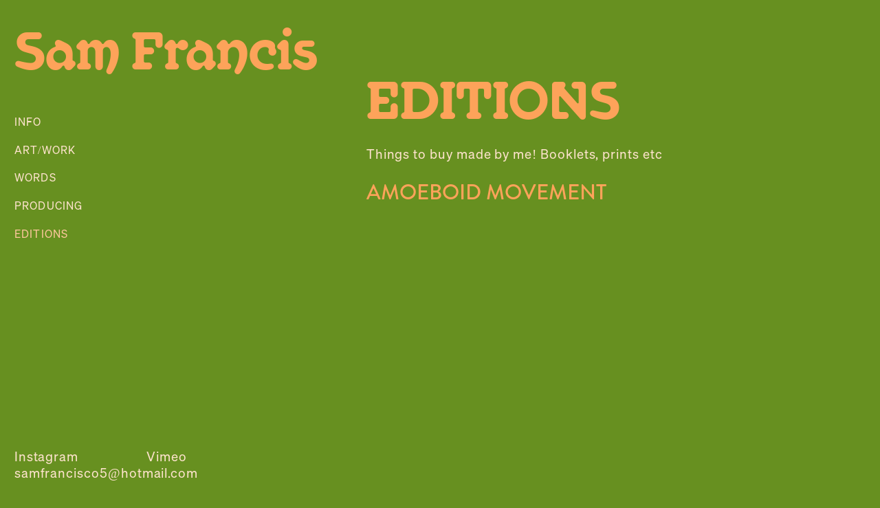

--- FILE ---
content_type: text/html; charset=utf-8
request_url: https://samfrancisco.co.uk/Editions
body_size: 101486
content:
<!DOCTYPE html>
<html class="wf-initial-load">
	<head>
		<meta charset="utf-8">
		<meta name="viewport" content="width=device-width, initial-scale=1, shrink-to-fit=no">

		
			<title>Editions — Sam Francis</title>
			<script>window.__PRELOADED_STATE__={"structure":{"byParent":{"root":["H2236317532","V2760582657","D0583356179","D3465298887","G2146480357","F3977265103"],"H2236317532":["C3346915406","K3657093753","A3112526429","C2013320869"],"V2760582657":["J2587175247"],"J2587175247":["Z2677628738"]},"bySort":{"H2236317532":0,"C3346915406":1,"K3657093753":3,"A3112526429":4,"C2013320869":5,"V2760582657":6,"J2587175247":8,"D0583356179":57,"D3465298887":58,"G2146480357":59,"F3977265103":60,"Z2677628738":55},"indexById":{"H2236317532":0,"C3346915406":0,"K3657093753":null,"A3112526429":null,"C2013320869":null,"V2760582657":1,"J2587175247":0,"D0583356179":null,"D3465298887":null,"G2146480357":null,"F3977265103":null,"Z2677628738":46},"liveIndexes":{}},"site":{"id":2827411,"direct_link":"https://samfrancisco.co.uk","display_url":"samfrancisco.co.uk","site_url":"677487","domain":"samfrancisco.co.uk","domain_active":true,"domain_purchased":false,"domain_pending":false,"css_url":"https://samfrancisco.co.uk/stylesheet","rss_url":"https://samfrancisco.co.uk/rss","favicon_url":"https://static.cargo.site/favicon/c3-favicon.ico","website_title":"Sam Francis","access_level":"public","is_private":false,"is_deleted":false,"is_upgraded":false,"is_template":false,"show_cargo_logo":false,"has_annex_upgrade":true,"has_domain_addon":true,"has_commerce_addon":false,"has_storage_addon":false,"can_duplicate":false,"can_copy":false,"site_password_enabled":false,"recent_date":"2025-03-13 17:14:24","upgrade_expire_date":"","version":"Cargo3","total_file_size":704961896,"promocode_type":null,"meta_tags":"","homepage_id":"C3346915406","homepage_purl":"homepage","mobile_homepage_id":"C3346915406","mobile_homepage_purl":"homepage","screenshot":{"id":71423665,"name":"screenshot-3249301174.jpg","hash":"X2734282900064607779024400763077","width":1792,"height":1120,"file_size":null,"file_type":"jpg","mime_type":"image/jpeg","is_image":true,"is_video":false},"site_preview_type":"screenshot","site_preview_image":[],"site_preview_url":"https://freight.cargo.site/w/1000/i/X2734282900064607779024400763077/screenshot-3249301174.jpg","has_site_description":true,"site_description":"cargo.site","custom_html":"","shop_id":77938,"fonts":[{"family":"Test Sohne","provider":"custom"},{"family":"Nirvana","provider":"custom"},{"family":"Hv D Trial Brandon Grotesque","provider":"custom"},{"family":"Diatype Variable","provider":"cargo"}],"tags":[]},"pages":{"byId":{"C3346915406":{"id":"C3346915406","title":"Homepage","purl":"homepage","page_type":"page","content":"\u003cgallery-slideshow autoplay-delay=\"4\" transition-speed=\"1.5\" transition-type=\"fade\">\u003cmedia-item class=\"zoomable\" hash=\"H2256445247413227828734057728197\" limit-by=\"width\" rotation=\"0\" scale=\"100\">\u003c/media-item>\u003cmedia-item class=\"zoomable\" hash=\"Y2256445247302547364291800418501\" limit-by=\"width\" rotation=\"0\" scale=\"100\">\u003c/media-item>\u003cmedia-item class=\"zoomable\" hash=\"A2256445247357887596512929073349\" limit-by=\"width\" rotation=\"0\" scale=\"100\">\u003c/media-item>\u003cmedia-item class=\"zoomable\" hash=\"X2256445247376334340586638624965\" limit-by=\"width\" rotation=\"0\" scale=\"100\">\u003c/media-item>\u003cmedia-item class=\"zoomable\" hash=\"M2256445247394781084660348176581\" limit-by=\"width\" rotation=\"0\" scale=\"100\">\u003c/media-item>\u003cmedia-item class=\"zoomable\" hash=\"P2256445247320994108365509970117\" limit-by=\"width\" rotation=\"0\" scale=\"100\">\u003c/media-item>\u003c/gallery-slideshow>","local_css":"[id=\"C3346915406\"] .page-content {\n\tpadding: 0rem;\n}","display":true,"stack":false,"pin":false,"overlay":false,"password_enabled":false,"page_count":null,"page_design_options":null,"backdrops":{"activeBackdrop":"none"},"pin_options":{},"overlay_options":{},"thumb_media_id":11927686,"thumbnail":{"id":11927686,"name":"aaa.jpg","hash":"S949465919073106185402493774428","width":2000,"height":3000,"file_size":1773863,"file_type":"jpg","mime_type":"image/jpeg","is_image":true,"is_video":false,"is_url":false,"is_placeholder":true,"has_audio_track":false,"duration":null,"url":null,"url_id":null,"url_thumb":null,"url_type":null,"created_at":"2022-12-14 17:24:10.930683","updated_at":"2025-10-13 19:08:45.505132"},"thumb_meta":[],"media":[{"id":11927686,"name":"aaa.jpg","hash":"S949465919073106185402493774428","width":2000,"height":3000,"file_size":1773863,"file_type":"jpg","mime_type":"image/jpeg","is_image":true,"is_video":false,"is_url":false,"is_placeholder":true,"in_use":true,"created_at":"2022-12-14T17:24:10.930683Z","updated_at":"2025-10-13T19:08:45.505132Z"},{"id":53193045,"name":"Sam-Francis-Let-the-Idea-Travel.-Credit-Lisa-Whiting-Photography-for-Arnolfini-2022-45.jpeg.jpg","hash":"M2256445247394781084660348176581","width":5117,"height":3411,"file_size":8480259,"file_type":"jpg","mime_type":"image/jpeg","is_image":true,"is_video":false,"is_url":false,"in_use":true,"created_at":"2025-03-13T18:22:32.591039Z","updated_at":"2025-03-13T18:22:32.591039Z"},{"id":53193046,"name":"IMG_7028.jpeg.jpg","hash":"O2256445247339440852439219521733","width":3772,"height":2829,"file_size":3090801,"file_type":"jpg","mime_type":"image/jpeg","is_image":true,"is_video":false,"is_url":false,"in_use":false,"created_at":"2025-03-13T18:22:32.591848Z","updated_at":"2025-03-13T18:22:32.591848Z"},{"id":53193047,"name":"Sam-Francis-Let-the-Idea-Travel.-Credit-Lisa-Whiting-Photography-for-Arnolfini-2022-8.jpeg.jpg","hash":"X2256445247376334340586638624965","width":5760,"height":3840,"file_size":12817569,"file_type":"jpg","mime_type":"image/jpeg","is_image":true,"is_video":false,"is_url":false,"in_use":true,"created_at":"2025-03-13T18:22:32.598243Z","updated_at":"2025-03-13T18:22:32.598243Z"},{"id":53193048,"name":"IMG_8823.jpeg.jpg","hash":"A2256445247357887596512929073349","width":3218,"height":2475,"file_size":2168880,"file_type":"jpg","mime_type":"image/jpeg","is_image":true,"is_video":false,"is_url":false,"in_use":true,"created_at":"2025-03-13T18:22:32.601062Z","updated_at":"2025-03-13T18:22:32.601062Z"},{"id":53193050,"name":"Screenshot-2023-09-24-at-19.58.55.png","hash":"H2256445247413227828734057728197","width":945,"height":532,"file_size":234779,"file_type":"png","mime_type":"image/png","is_image":true,"is_video":false,"is_url":false,"in_use":true,"created_at":"2025-03-13T18:22:32.610021Z","updated_at":"2025-03-13T18:22:32.610021Z"},{"id":53193052,"name":"IMG_0149.jpeg.jpg","hash":"P2256445247320994108365509970117","width":4032,"height":3024,"file_size":6092114,"file_type":"jpg","mime_type":"image/jpeg","is_image":true,"is_video":false,"is_url":false,"in_use":true,"created_at":"2025-03-13T18:22:32.610451Z","updated_at":"2025-03-13T18:22:32.610451Z"},{"id":53193051,"name":"east-quay-220124__-100.jpeg.jpg","hash":"Y2256445247302547364291800418501","width":2136,"height":1424,"file_size":1414729,"file_type":"jpg","mime_type":"image/jpeg","is_image":true,"is_video":false,"is_url":false,"in_use":true,"created_at":"2025-03-13T18:22:32.611050Z","updated_at":"2025-03-13T18:22:32.611050Z"}],"tags":[],"access_level":"public"},"K3657093753":{"id":"K3657093753","title":"Spinning Logo","purl":"spinning-logo","page_type":"page","content":null,"local_css":"[id=\"K3657093753\"] .page-layout {\n\tmax-width: 69%;\n}\n\n[id=\"K3657093753\"] .page-content {\n\tpadding-top: 6rem;\n}","display":true,"stack":false,"pin":true,"overlay":false,"password_enabled":false,"page_count":null,"page_design_options":null,"backdrops":{"activeBackdrop":"none"},"pin_options":{"screen_visibility":"desktop","position":"top","overlay":true,"fixed":true,"adjust":false},"overlay_options":{},"thumb_media_id":17644278,"thumbnail":{"id":17644278,"name":"oi4.svg","hash":"D1148673676538550324414830684764","width":227,"height":227,"file_size":7130,"file_type":"svg","mime_type":"image/svg+xml","is_image":true,"is_video":false,"is_url":false,"is_placeholder":true,"has_audio_track":false,"duration":null,"url":null,"url_id":null,"url_thumb":null,"url_type":null,"created_at":"2023-04-18 17:08:45.120051","updated_at":"2025-10-13 19:08:45.505132"},"thumb_meta":[],"media":[{"id":17644278,"name":"oi4.svg","hash":"D1148673676538550324414830684764","width":227,"height":227,"file_size":7130,"file_type":"svg","mime_type":"image/svg+xml","is_image":true,"is_video":false,"is_url":false,"is_placeholder":true,"in_use":true,"created_at":"2023-04-18T17:08:45.120051Z","updated_at":"2025-10-13T19:08:45.505132Z"}],"tags":[],"access_level":"public"},"A3112526429":{"id":"A3112526429","title":"Homepage small texts top","purl":"homepage-small-texts-top-","page_type":"page","content":"\u003cbr />","local_css":null,"display":true,"stack":false,"pin":true,"overlay":false,"password_enabled":false,"page_count":null,"page_design_options":null,"backdrops":{"activeBackdrop":"none"},"pin_options":{"screen_visibility":"desktop","position":"top","overlay":true,"fixed":true,"adjust":false},"overlay_options":{},"thumb_media_id":null,"thumbnail":null,"thumb_meta":[],"media":[],"tags":[],"access_level":"public"},"C2013320869":{"id":"C2013320869","title":"Mobile header","purl":"mobile-header","page_type":"page","content":"\u003ch1 style=\"--font-scale:1.67;\">\u003cbr />\n\u003ca href=\"homepage\" rel=\"history\">SAM\u003cbr />FRANCIS\u003c/a>\u003cbr />\u003c/h1>\u003cbr />\u003cdiv style=\"text-align: center\">\u003ch2>// ARTIST\u003cb>  // \u003c/b>PROJECT MAKER  // GARDENER  //  WRITER //\u003c/h2>\u003c/div>\n\n\n\n\u003ca href=\"information\" rel=\"history\">\u003c/a>","local_css":null,"display":true,"stack":false,"pin":true,"overlay":false,"password_enabled":false,"page_count":null,"page_design_options":null,"backdrops":{"activeBackdrop":"none"},"pin_options":{"screen_visibility":"mobile","position":"top","overlay":true,"fixed":false,"adjust":true},"overlay_options":{},"thumb_media_id":null,"thumbnail":null,"thumb_meta":[],"media":[],"tags":[],"access_level":"public"},"D0583356179":{"id":"D0583356179","title":"Nav — desktop","purl":"nav-—-desktop","page_type":"page","content":"\u003ch1>\n\u003ca href=\"homepage\" rel=\"history\">Sam Francis\n\u003cbr />\n\u003c/a>\u003c/h1>\n\u003cbr />\u003cbr />\n\u003cul>\n  \u003cli>\u003ca href=\"info\" rel=\"history\">Info\u003c/a>\u003c/li>\n  \u003cli>\u003ca href=\"work\" rel=\"history\">ART/WORK\u003c/a>\u003c/li>\n  \u003cli>\u003ca href=\"words\" rel=\"history\">WORDS\u003c/a>\u003c/li>\n  \u003cli>\u003ca href=\"producing\" rel=\"history\">ProDUCING\u003c/a>\u003c/li>\n  \u003cli>\u003ca href=\"editions\" rel=\"history\">Editions\u003c/a>\u003c/li>\n\u003c/ul>\n\u003cbr />\n\u003cbr />\n\u003cbr />\n\u003cbr />\n\u003cbr />\n\u003cbr />\n\u003cbr />\n\u003cbr />\n\u003cbr />\n\u003cbr />\n\u003cspan style=\"color: rgb(253, 163, 90);\">\u003cspan style=\"color: rgb(253, 199, 156);\">\u003ca href=\"https://www.instagram.com/samfrancisco/\" target=\"_blank\">\u003cbr />\nInstagram\u003c/a>\u003c/span>                    \u003ca href=\"https://vimeo.com/user10740552\" target=\"_blank\">Vimeo\u003c/a>     \u003ca href=\"https://mailto:samfrancisco5@hotmail.com\">       samfrancisco5@hotmail.com\u003c/a>\u003c/span>","local_css":"[id=\"D0583356179\"].page {\n\tjustify-content: flex-start;\n}\n\n[id=\"D0583356179\"] .page-layout {\n\tmax-width: 40%;\n}\n\nul{\nlist-style: none;\n    padding: 0;\n    margin-bottom: 2em;\n}\nul li{\n\t margin-bottom:0.9em;\n}\nul li a{\n    font-size: 1.5rem;\n    letter-spacing: 1.2px;\n    text-decoration: none;\n    text-transform: uppercase;\n}","display":true,"stack":false,"pin":true,"overlay":false,"password_enabled":false,"page_count":null,"page_design_options":null,"backdrops":{"activeBackdrop":"none"},"pin_options":{"screen_visibility":"desktop","position":"top","overlay":true,"fixed":true,"adjust":false},"overlay_options":{},"thumb_media_id":null,"thumbnail":null,"thumb_meta":[],"media":[],"tags":[],"access_level":"public"},"D3465298887":{"id":"D3465298887","title":"Nav — mobile","purl":"nav-—-mobile","page_type":"page","content":"\u003ccolumn-set gutter=\"2\" mobile-stack=\"false\">\u003ccolumn-unit slot=\"0\" span=\"10\">\u003ch1>\u003ca href=\"homepage\" rel=\"history\">\u003cbr />SAM\u003c/a> \u003ca href=\"homepage\" rel=\"history\">FRANCIS\u003c/a>\u003c/h1>\u003c/column-unit>\u003ccolumn-unit slot=\"1\" span=\"2\">\u003cdiv style=\"text-align: right\">\u003ch1>\u003ca class=\"icon-link\" href=\"#\" rel=\"close-overlay\">\u003ctext-icon icon=\"close\">\u003c/text-icon>\u003c/a>\u003cbr />\u003c/h1>\u003c/div>\u003c/column-unit>\u003c/column-set>\u003cbr />\n\u003cbr />\n\u003col>\u003cli>\u003ch2>\u003ca href=\"info\" rel=\"history\">INFO\u003c/a>\u003cbr />\n\u003cbr />\n\u003c/h2>\u003c/li>\u003cli>\u003ch2>\u003ca href=\"work\" rel=\"history\">\nWORKS\u003c/a>\u003cbr />\n\u003cbr />\n\u003c/h2>\u003c/li>\u003cli>\u003ch2>\u003ca href=\"words\" rel=\"history\">\nWORDS\u003c/a>\u003cbr />\n\u003cbr />\n\u003c/h2>\u003c/li>\u003cli>\u003ch2>\u003ca href=\"producing\" rel=\"history\">\nPRODUCING\u003c/a>\u003cbr />\n\u003cbr />\n\u003c/h2>\u003c/li>\u003cli>\u003ch2>\u003ca href=\"editions\" rel=\"history\">\nEDITIONS\u003c/a>\u003c/h2>\u003c/li>\u003c/ol>\n\u003cbr />\n\u003cbr />\n\u003cbr />\u003cbr />\u003cbr />\u003cbr />\n\u003cbr />\n\u003cul class=\"lineated\">\u003cli>Instagram\u003c/li>\n  \u003cli>Vimeo\u003c/li>\u003cli>samfrancisco5@hotmail.com\u003c/li>\u003c/ul>\u003cbr />","local_css":"[id=\"D3465298887\"].page {\n\tjustify-content: flex-start;\n\tbackground-color: #ffffff;\n}\n\n[id=\"D3465298887\"] .page-layout {\n\tmax-width: 100%;\n}\n\n[id=\"D3465298887\"] .page-content {\n\tpadding-right: 1.5rem;\n}\nol, ul{\n\tpadding-left:1rem;\n    list-style: none;\n}\nol li, ul li{\n\tmargin-bottom:0.3rem;\n}\nul.lineated{\n    display: flex;\n    justify-content: center;\n    flex-wrap: wrap;\n    text-align: center;\n    width: 80%;\n    gap: 15px;\n}\nul.lineated li{\nflex:0 0 35%;\nfont-size: 1.5rem;\n}","display":false,"stack":false,"pin":false,"overlay":true,"password_enabled":false,"page_count":null,"page_design_options":null,"backdrops":{"activeBackdrop":"none"},"pin_options":{"screen_visibility":"desktop","position":"top","overlay":true,"fixed":true,"adjust":false},"overlay_options":{"closeOnClickout":true,"closeOnNavigate":true,"animateOnOpen":{"fade":false,"speed":0,"slideAmount":0,"slideDirection":"default","wipeShape":"default","easing":"linear","scaleAmount":0,"rotateAmount":0},"animateOnClose":{"fade":false,"speed":0,"slideAmount":0,"slideDirection":"default","wipeShape":"default","easing":"linear","scaleAmount":0,"rotateAmount":0}},"thumb_media_id":null,"thumbnail":null,"thumb_meta":[],"media":[],"tags":[],"access_level":"public"},"G2146480357":{"id":"G2146480357","title":"Mobile menu icon","purl":"mobile-menu-icon","page_type":"page","content":"\u003cdiv style=\"text-align: right\">\u003ch1>\u003ca class=\"icon-link\" href=\"nav-—-mobile\" rel=\"history\">\u003ctext-icon icon=\"menu-2\">\u003c/text-icon>\u003c/a>\u003c/h1>\u003c/div>","local_css":"[id=\"G2146480357\"] .page-content {\n\tpadding-right: 1.5rem;\n}","display":true,"stack":false,"pin":true,"overlay":false,"password_enabled":false,"page_count":null,"page_design_options":null,"backdrops":{"activeBackdrop":"none"},"pin_options":{"screen_visibility":"mobile","position":"top","overlay":true,"fixed":false,"adjust":false},"overlay_options":{},"thumb_media_id":null,"thumbnail":null,"thumb_meta":[],"media":[],"tags":[],"access_level":"public"},"F3977265103":{"id":"F3977265103","title":"Mobile footer links","purl":"mobile-footer-links","page_type":"page","content":null,"local_css":null,"display":true,"stack":false,"pin":true,"overlay":false,"password_enabled":false,"page_count":null,"page_design_options":null,"backdrops":{"activeBackdrop":"none"},"pin_options":{"screen_visibility":"mobile","position":"bottom","overlay":true,"fixed":false,"adjust":true},"overlay_options":{},"thumb_media_id":null,"thumbnail":null,"thumb_meta":[],"media":[],"tags":[],"access_level":"public"},"Z2677628738":{"id":"Z2677628738","title":"Editions","purl":"editions","page_type":"page","content":"\u003cbr />\n\u003cbr />\u003cbr />\n\n\n\n\u003ch1>EDITIONS\u003c/h1>\u003cbr />\nThings to buy made by me! Booklets, prints etc \u003cbr />\n\u003cbr />\n\u003ch2>\nAMOEBOID MOVEMENT\u003cbr />\n\u003cgallery-slideshow>\u003cmedia-item class=\"zoomable\" hash=\"I2678399088375593599816737179845\" limit-by=\"width\" rotation=\"0\" scale=\"100\">\u003c/media-item>\u003cmedia-item class=\"zoomable\" hash=\"C2678399088394040343890446731461\" limit-by=\"width\" rotation=\"0\" scale=\"100\">\u003c/media-item>\u003cmedia-item class=\"zoomable\" hash=\"Q2678399088412487087964156283077\" limit-by=\"width\" rotation=\"0\" scale=\"100\">\u003c/media-item>\u003c/gallery-slideshow>\u003cbr />\n\u003c/h2>\u003cdiv style=\"text-align: center\">\u003c/div>\u003ch2>\u003c/h2>Ltd edition cut-fold colour booklet with fold out text. Texts and plant-ink drip-drawings exploring the Amoeboid movement. Created for A Telephone Box installation. \u003cbr />\n£3 - buy \u003cb>\u003ca href=\"https://www.paypal.com/ncp/payment/SGVM5MKNX9PCA\">HERE\u003c/a>\u003c/b>\u003cbr />\n\u003cbr />\n\u003cbr />\n\u003ch2>\n\n\n\n\nIT WERE ALL MUCK AND NETTLES\u003cbr />\u003cgallery-slideshow transition-type=\"fade\">\u003cmedia-item class=\"zoomable\" hash=\"M2264437693988145437134965655749\" limit-by=\"width\" rotation=\"0\" scale=\"100\">\u003c/media-item>\u003cmedia-item class=\"zoomable\" hash=\"P2264435253594584949803544168645\" limit-by=\"width\" rotation=\"0\" scale=\"100\">\u003c/media-item>\u003cmedia-item class=\"zoomable\" hash=\"E2264434401742390369970160093381\" limit-by=\"width\" rotation=\"0\" scale=\"100\">\u003c/media-item>\u003cmedia-item class=\"zoomable\" hash=\"P2264436690632841779925034158277\" limit-by=\"width\" rotation=\"0\" scale=\"100\">\u003c/media-item>\u003cmedia-item class=\"zoomable\" hash=\"M2264437693988145437134965655749\" limit-by=\"width\" rotation=\"0\" scale=\"100\">\u003c/media-item>\u003c/gallery-slideshow>\n \u003c/h2>\u003cul class=\"links-lists\">\u003c/ul>Ltd edition lithoprinted booklet featuring nettle folklore, medicine, magic, instructions for how to make nettle cordage, and a poem. Created as part of People Came for Tea and Stayed Forever exhibition. \n\n\u003cbr />\n\u003cbr />\n\n\n\n£3 - buy \u003cb>\u003ca href=\"https://www.paypal.com/ncp/payment/EDHQQBTWCELTE\" target=\"_blank\">HERE\u003c/a>\u003cbr />\n\u003cbr />\n\u003ch2>//\\\\//\\\\//\\\\//\\\\//\\\\//\\\\//\\\\//\\\\//\\\\//\\\\//\\\\//\\//\\\\//\\\\//\\\\//\\\\//\\\\//\\\\//\\\\//\\\\//\\\\//\\\\//\\\\//\\/\\\\//\\\\//\\\u003c/h2>\n\u003cbr />\n\n\n\n\u003c/b>\u003ch2>\u003cb>COME WALKING THROUGH \u003cbr />\n\u003c/b>\u003ccolumn-set>\u003ccolumn-unit slot=\"0\">\u003cb>\u003cmedia-item class=\"zoomable\" hash=\"E2264440057421889648950137800901\" limit-by=\"height\" scale=\"100rem\">\u003c/media-item>\u003c/b>\u003c/column-unit>\u003ccolumn-unit slot=\"1\">\u003cb>\u003cmedia-item class=\"zoomable\" hash=\"O2264440057403442904876428249285\" limit-by=\"height\" scale=\"100rem\">\u003c/media-item>\u003c/b>\u003c/column-unit>\u003ccolumn-unit slot=\"2\">\u003cb>\u003cmedia-item class=\"zoomable\" hash=\"X2264440057366549416729009146053\" limit-by=\"height\" scale=\"100rem\">\u003c/media-item>\u003c/b>\u003c/column-unit>\u003c/column-set>\u003cbr />\u003c/h2>A  triplet of walking phrases, screen-printed with mud gathered from Weston’s mudflats at low tide.\u003cbr />\n\u003cbr />Part of a series of text-based works for walks along and around Weston super Mare’s coastline, to explore the coastal landscape and vast intertidal zone.  Created for Promenade Weekender, 2023.\u003cbr />A3 prints (frame not included) \u003ci>\u003csmall>*Please state which print(s) you would like in your order.\u003cbr />\n\u003cbr />\n\n\n£15 each - buy \u003ca href=\"https://www.paypal.com/ncp/payment/4UJGYNHLRWDQY\" target=\"_blank\">\u003cb>HERE\u003cbr />\n\u003cbr />\n\u003ch2>//\\\\//\\\\//\\\\//\\\\//\\\\//\\\\//\\\\//\\\\//\\\\//\\\\//\\\\//\\//\\\\//\\\\//\\\\//\\\\//\\\\//\\\\//\\\\//\\\\//\\\\//\\\\//\\\\//\\/\\\\//\\\\//\\\u003c/h2>\n\u003cbr />\n\n\n\u003ch2>EARTH CUTS \u003cbr />\n\u003c/h2>\n\u003c/b>\u003c/a>\u003c/small>\u003c/i>\u003cgallery-slideshow navigation=\"false\" show-captions=\"false\" shuffle=\"true\" transition-type=\"fade\">\u003cmedia-item class=\"zoomable\" hash=\"M2256445247394781084660348176581\" limit-by=\"width\" rotation=\"0\" scale=\"100\">\u003c/media-item>\u003c/gallery-slideshow>\u003cbr />\nHand-made book, created during a residency at UWE Print Studios as part of \u003ca href=\"https://samfrancisco.co.uk/A-Year-in-the-Life-of-a-Field\" rel=\"history\">Year in the Life of a Field\u003c/a>. Features text, mono-prints, hand-cut paper, hand-stitched spine, and a photographic print insert. \u003cbr />\u003cbr />Edition of 10.\u003cbr />\u003cbr />\n\n£25 - buy \u003cb>\u003ca href=\"https://www.paypal.com/ncp/payment/4CG4FQ9E6GWYJ\" target=\"_blank\">HERE\u003c/a>\u003cbr />\n\u003cbr />\n\u003ch2>//\\\\//\\\\//\\\\//\\\\//\\\\//\\\\//\\\\//\\\\//\\\\//\\\\//\\\\//\\//\\\\//\\\\//\\\\//\\\\//\\\\//\\\\//\\\\//\\\\//\\\\//\\\\//\\\\//\\/\\\\//\\\\//\\\u003c/h2>\u003c/b>\u003cbr />\n\n\n\n\u003ch2>GROW FERAL PLANT KIT \u003cbr />\u003cgallery-slideshow transition-type=\"fade\">\u003cmedia-item class=\"zoomable\" hash=\"T2264450108573120067368365017285\" limit-by=\"width\" rotation=\"0\" scale=\"100\">\u003c/media-item>\u003cmedia-item class=\"zoomable\" hash=\"U2264450108554673323294655465669\" limit-by=\"width\" rotation=\"0\" scale=\"100\">\u003c/media-item>\u003cmedia-item class=\"zoomable\" hash=\"A2264450108591566811442074568901\" limit-by=\"width\" rotation=\"0\" scale=\"100\">\u003c/media-item>\u003c/gallery-slideshow>\u003cbr />\n\n\u003c/h2>\n\n\nLtd edition kits include a hand-gathered pot-luck, wild seed pack, a one-off botanical plant print, and a small green poem in a laser-cut printed box.  \u003cbr />\u003cbr />The kits were originally developed out of summer workshop sessions, and customised for wall-based vending machines located around Weston super Mare. \u003cbr />\n\n\u003cbr />\n\n\n£4 -buy \u003cb>\u003ca href=\"https://www.paypal.com/ncp/payment/KZQXLQAT98C7Q\" target=\"_blank\">HERE\u003c/a>\u003c/b>\n\n\u003cbr />\n\n\n\n\n\u003cgallery-slideshow>\u003cmedia-item class=\"zoomable\" hash=\"placeholder\" height=\"1200\" limit-by=\"width\" rotation=\"0\" scale=\"100\" width=\"1800\">\u003c/media-item>\u003cmedia-item class=\"zoomable\" hash=\"placeholder\" height=\"1200\" limit-by=\"width\" rotation=\"0\" scale=\"100\" width=\"1800\">\u003c/media-item>\u003cmedia-item class=\"zoomable\" hash=\"placeholder\" height=\"1200\" limit-by=\"width\" rotation=\"0\" scale=\"100\" width=\"1800\">\u003c/media-item>\u003c/gallery-slideshow>","local_css":"[id=\"Z2677628738\"] bodycopy {\n\t\n}\n\nul.links-lists{\nlist-style: none;\n}\nul.links-lists li{\n    margin-bottom: 1rem;\n}","display":true,"stack":false,"pin":false,"overlay":false,"password_enabled":false,"page_count":0,"page_design_options":null,"backdrops":{"activeBackdrop":"none"},"pin_options":{},"overlay_options":{},"thumb_media_id":53193049,"thumbnail":{"id":53193049,"name":"thumbnail_IMG_8854.jpeg.jpg","hash":"D2256445247431674572807767279813","width":640,"height":480,"file_size":77473,"file_type":"jpg","mime_type":"image/jpeg","is_image":true,"is_video":false,"is_url":false,"is_placeholder":false,"has_audio_track":null,"duration":null,"url":null,"url_id":null,"url_thumb":null,"url_type":null,"created_at":"2025-03-13 18:22:32.602428","updated_at":"2025-03-13 18:22:32.602428"},"thumb_meta":{"hide_from_index":true},"media":[{"id":53193045,"name":"Sam-Francis-Let-the-Idea-Travel.-Credit-Lisa-Whiting-Photography-for-Arnolfini-2022-45.jpeg.jpg","hash":"M2256445247394781084660348176581","width":5117,"height":3411,"file_size":8480259,"file_type":"jpg","mime_type":"image/jpeg","is_image":true,"is_video":false,"is_url":false,"in_use":true,"created_at":"2025-03-13T18:22:32.591039Z","updated_at":"2025-03-13T18:22:32.591039Z"},{"id":53193049,"name":"thumbnail_IMG_8854.jpeg.jpg","hash":"D2256445247431674572807767279813","width":640,"height":480,"file_size":77473,"file_type":"jpg","mime_type":"image/jpeg","is_image":true,"is_video":false,"is_url":false,"in_use":true,"created_at":"2025-03-13T18:22:32.602428Z","updated_at":"2025-03-13T18:22:32.602428Z"},{"id":53531269,"name":"IMG_8827.jpg","hash":"E2264434401742390369970160093381","width":1000,"height":750,"file_size":88804,"file_type":"jpg","mime_type":"image/jpeg","is_image":true,"is_video":false,"is_url":false,"in_use":true,"created_at":"2025-03-18T18:40:40.627027Z","updated_at":"2025-03-18T18:40:40.627027Z"},{"id":53531345,"name":"IMG_8821.jpg","hash":"P2264435253594584949803544168645","width":1000,"height":732,"file_size":107557,"file_type":"jpg","mime_type":"image/jpeg","is_image":true,"is_video":false,"is_url":false,"in_use":true,"created_at":"2025-03-18T18:41:27.492312Z","updated_at":"2025-03-18T18:41:27.492312Z"},{"id":53531456,"name":"IMG_0069this.jpg","hash":"P2264436690632841779925034158277","width":1000,"height":750,"file_size":137686,"file_type":"jpg","mime_type":"image/jpeg","is_image":true,"is_video":false,"is_url":false,"in_use":true,"created_at":"2025-03-18T18:42:45.314120Z","updated_at":"2025-03-18T18:42:45.314120Z"},{"id":53531518,"name":"IMG_8826.jpg","hash":"M2264437693988145437134965655749","width":1000,"height":750,"file_size":112638,"file_type":"jpg","mime_type":"image/jpeg","is_image":true,"is_video":false,"is_url":false,"in_use":true,"created_at":"2025-03-18T18:43:39.382443Z","updated_at":"2025-03-18T18:43:39.382443Z"},{"id":53531645,"name":"IMG_0073.jpg","hash":"E2264440057421889648950137800901","width":700,"height":933,"file_size":56132,"file_type":"jpg","mime_type":"image/jpeg","is_image":true,"is_video":false,"is_url":false,"in_use":true,"created_at":"2025-03-18T18:45:47.871509Z","updated_at":"2025-03-18T18:45:47.871509Z"},{"id":53531646,"name":"IMG_0072.jpg","hash":"O2264440057403442904876428249285","width":700,"height":933,"file_size":51968,"file_type":"jpg","mime_type":"image/jpeg","is_image":true,"is_video":false,"is_url":false,"in_use":true,"created_at":"2025-03-18T18:45:47.880952Z","updated_at":"2025-03-18T18:45:47.880952Z"},{"id":53531647,"name":"IMG_0070new.jpg","hash":"X2264440057366549416729009146053","width":700,"height":935,"file_size":48631,"file_type":"jpg","mime_type":"image/jpeg","is_image":true,"is_video":false,"is_url":false,"in_use":true,"created_at":"2025-03-18T18:45:47.900034Z","updated_at":"2025-03-18T18:45:47.900034Z"},{"id":53532335,"name":"IMG_0147.jpg","hash":"A2264450108591566811442074568901","width":1000,"height":750,"file_size":181602,"file_type":"jpg","mime_type":"image/jpeg","is_image":true,"is_video":false,"is_url":false,"in_use":true,"created_at":"2025-03-18T18:54:52.766220Z","updated_at":"2025-03-18T18:54:52.766220Z"},{"id":53532336,"name":"Arts---Health-Sunday_2021-ALPhotography-23.jpg","hash":"U2264450108554673323294655465669","width":2000,"height":1333,"file_size":157594,"file_type":"jpg","mime_type":"image/jpeg","is_image":true,"is_video":false,"is_url":false,"in_use":true,"created_at":"2025-03-18T18:54:52.779623Z","updated_at":"2025-03-18T18:54:52.779623Z"},{"id":53532337,"name":"IMG_0143.jpg","hash":"T2264450108573120067368365017285","width":1000,"height":750,"file_size":183099,"file_type":"jpg","mime_type":"image/jpeg","is_image":true,"is_video":false,"is_url":false,"in_use":true,"created_at":"2025-03-18T18:54:52.783460Z","updated_at":"2025-03-18T18:54:52.783460Z"},{"id":69533868,"name":"IMG_6522.JPG","hash":"C2678399088394040343890446731461","width":3024,"height":4032,"file_size":2554426,"file_type":"JPG","mime_type":"image/jpeg","is_image":true,"is_video":false,"is_url":false,"in_use":true,"created_at":"2025-12-03T12:18:26.148437Z","updated_at":"2025-12-03T12:18:26.148437Z"},{"id":69533869,"name":"IMG_6523.JPG","hash":"Q2678399088412487087964156283077","width":3024,"height":4032,"file_size":2526006,"file_type":"JPG","mime_type":"image/jpeg","is_image":true,"is_video":false,"is_url":false,"in_use":true,"created_at":"2025-12-03T12:18:26.167921Z","updated_at":"2025-12-03T12:18:26.167921Z"},{"id":69533870,"name":"IMG_6521.JPG","hash":"I2678399088375593599816737179845","width":3024,"height":4032,"file_size":2245284,"file_type":"JPG","mime_type":"image/jpeg","is_image":true,"is_video":false,"is_url":false,"in_use":true,"created_at":"2025-12-03T12:18:26.175127Z","updated_at":"2025-12-03T12:18:26.175127Z"}],"tags":[],"access_level":"public"}}},"sets":{"byId":{"root":{"id":"root","title":"Root","purl":null,"page_type":"set","content":null,"local_css":null,"display":false,"stack":false,"pin":false,"overlay":false,"password_enabled":false,"page_count":2,"page_design_options":null,"backdrops":null,"pin_options":{},"overlay_options":{},"thumb_media_id":null,"thumbnail":null,"thumb_meta":{},"media":[],"tags":[],"access_level":"public"},"H2236317532":{"id":"H2236317532","title":"Home","purl":"home","page_type":"set","content":null,"local_css":null,"display":true,"stack":false,"pin":false,"overlay":false,"password_enabled":false,"page_count":1,"page_design_options":null,"backdrops":null,"pin_options":{},"overlay_options":{},"thumb_media_id":null,"thumbnail":null,"thumb_meta":{},"media":[],"tags":[],"access_level":"public"},"V2760582657":{"id":"V2760582657","title":"Content pages","purl":"content-pages","page_type":"set","content":null,"local_css":null,"display":true,"stack":false,"pin":false,"overlay":false,"password_enabled":false,"page_count":1,"page_design_options":null,"backdrops":null,"pin_options":{},"overlay_options":{},"thumb_media_id":null,"thumbnail":null,"thumb_meta":[],"media":[],"tags":[],"access_level":"public"},"J2587175247":{"id":"J2587175247","title":"Edition 1","purl":"edition-1","page_type":"set","content":null,"local_css":null,"display":true,"stack":false,"pin":false,"overlay":false,"password_enabled":false,"page_count":47,"page_design_options":null,"backdrops":null,"pin_options":{},"overlay_options":{},"thumb_media_id":null,"thumbnail":null,"thumb_meta":[],"media":[],"tags":[],"access_level":"public"}}},"media":{"data":[]},"css":{"id":704145,"stylesheet":"@font-face {\n  font-family: \"Nirvana\";\n  font-weight: 700;\n  font-style: normal;\n  src: url(\"https://freight.cargo.site/m/O2262642908966142526119097092293/Nirvana-Bold.woff2\") format(\"woff2\");\n}\n\n@font-face {\n  font-family: \"Test Sohne\";\n  font-weight: 400;\n  font-style: normal;\n  src: url(\"https://freight.cargo.site/m/L2259237257147962493049039702213/TestSohne-Buch.woff\") format(\"woff\");\n}\n\n@font-face {\n  font-family: \"Garamond Cond Bold\";\n  font-weight: 700;\n  font-style: normal;\n  src: url(\"https://freight.cargo.site/m/W2259224881983679948332952144069/Garamond_Condensed_Bold.woff\") format(\"woff\");\n}\n\n@font-face {\n  font-family: \"Garamond Book Condensed S Si Book Condensed\";\n  font-weight: 500;\n  font-style: normal;\n  src: url(\"https://freight.cargo.site/m/V2259020387964366438558047094981/Garamond_Book_Condensed_SSi_Book_Condensed.woff\") format(\"woff\");\n}\n\n@font-face {\n  font-family: \"Zwo Web Pro\";\n  font-weight: 400;\n  font-style: normal;\n  src: url(\"https://freight.cargo.site/m/M2258020525053637495539990218949/ZwoWebPro-Semibold-W04-Regular.woff\") format(\"woff\");\n}\n\n@font-face {\n  font-family: \"Nocturne Serif\";\n  font-weight: 400;\n  font-style: normal;\n  src: url(\"https://freight.cargo.site/m/F2258014400753051768042563258565/NocturneSerif-Regular.woff\") format(\"woff\");\n}\n\n@font-face {\n  font-family: \"Hv D Trial Brandon Grotesque\";\n  font-weight: 400;\n  font-style: normal;\n  src: url(\"https://freight.cargo.site/m/B2256419302344389317355353098437/Brandon_Grotesque_regular.woff\") format(\"woff\");\n}\n\n@font-face {\n  font-family: \"Hv D Trial Brandon Grotesque\";\n  font-weight: 500;\n  font-style: normal;\n  src: url(\"https://freight.cargo.site/m/A2256406427107321678447030782149/Brandon_Grotesque_medium.woff\") format(\"woff\");\n}\n\n@font-face {\n  font-family: \"Hv D Trial Brandon Grotesque\";\n  font-weight: 700;\n  font-style: normal;\n  src: url(\"https://freight.cargo.site/m/J2256403607965211869711095515333/Brandon_Grotesque_bold.woff\") format(\"woff\");\n}\n\nhtml {\n\t--mobile-scale: 1.4;\n\t--mobile-padding-offset: 0.5;\n}\n\nbody {\n\t--swatch-1: rgba(0, 0, 0, 0.85);\n\t--swatch-2: rgba(0, 0, 0, 0.75);\n\t--swatch-3: rgba(0, 0, 0, 0.6);\n\t--swatch-4: rgba(0, 0, 0, 0.4);\n    --swatch-5: rgba(0, 0, 0, 0.25);\n\t--swatch-6: #1ba539;\n\tbackground-color: #679020;\n\t--swatch-7: #fda35a;\n\t--swatch-8: #fee3cd;\n\t--swatch-9: #fdc79c;\n}\n\nbody.mobile {\n}\n\na:active,\n.linked:active,\n.zoomable::part(media):active {\n\topacity: 0.7;\n}\n\n.page a.active {\n\tcolor: #fdc79c;\n}\n\nsub {\n\tposition: relative;\n\tvertical-align: baseline;\n\ttop: 0.3em;\n}\n\nsup {\n\tposition: relative;\n\tvertical-align: baseline;\n\ttop: -0.4em;\n}\n\n.small-caps {\n\tfont-variant: small-caps;\n    text-transform: lowercase;\n}\n\nol {\n\tmargin: 0;\n\tpadding: 0 0 0 2.5em;\n}\n\nul {\n\tmargin: 0;\n\tpadding: 0 0 0 2.0em;\n}\n\nul.lineated {\n\tmargin: 0;\n\tpadding: 0;\n\tlist-style-type: none;\n\tmargin: 0 0 0 3em;\n\ttext-indent: -3em;\n}\n\nblockquote {\n\tmargin: 0;\n\tpadding: 0 0 0 2em;\n}\n\nhr {\n\tbackground: rgba(0, 0, 0, 0.75);\n\tborder: 0;\n\theight: 1px;\n\tdisplay: block;\n    margin-top: 1rem;\n    margin-bottom: 1rem;\n}\n\n.content {\n\tborder-color: rgba(0,0,0,.85);\n}\n\nbodycopy {\n\tfont-size: 1.8rem;\n\tfont-weight: 400;\n\tcolor: #fee3cd;\n\tfont-family: Test Sohne;\n\tfont-style: normal;\n\tline-height: 1.3;\n\tletter-spacing: 0.05em;\n\tdisplay: block;\n}\n\n.mobile bodycopy {\n\tfont-size: 1.6rem;\n}\n\nbodycopy a {\n\tcolor: #fee3cd;\n\ttext-decoration: none;\n}\n\nbodycopy a:hover {\n    color: #FDA35A;\n}\n\nh1 {\n\tfont-family: Nirvana;\n\tfont-style: normal;\n\tfont-weight: 700;\n\tmargin: 0;\n\tfont-size: 8rem;\n\tline-height: 1.15;\n\tcolor: #fda35a;\n\tletter-spacing: 0;\n}\n\nh1 a {\n\tcolor: #fda35a;\n\ttext-decoration: none;\n}\n\nh1 a:hover {\n}\n\n.mobile h1 {\n\tfont-size: 3rem;\n}\n\n.mobile h1 a {\n\ttext-decoration: none;\n}\n\nh2 {\n\tfont-family: Hv D Trial Brandon Grotesque;\n\tfont-style: normal;\n\tfont-weight: 500;\n\tmargin: 0;\n\tcolor: #fda35a;\n\tfont-size: 3rem;\n\tline-height: 1.3;\n\tletter-spacing: 0;\n}\n\n.mobile h2 {\n\tfont-size: 1.8rem;\n}\n\nh2 a {\n\tcolor: #fda35a;\n\ttext-decoration: none;\n}\n\n.mobile h2 a {\n}\n\nh2 a:hover {\n}\n\n.caption {\n\tfont-size: 1.8rem;\n\tfont-weight: 400;\n\tcolor: #fee3cd;\n\tfont-family: Test Sohne;\n\tfont-style: normal;\n\tline-height: 1.2;\n\tletter-spacing: 0.08em;\n\tdisplay: block;\n    margin-bottom: 1em;\n}\n\n.mobile .caption {\n\tfont-size: 1.4rem;\n}\n\n.caption:hover, .caption:hover a{\n    color:#FDA35A;\n}\n\ncaption:hover{\n\thover:#FDA35A;\n}\n\n.caption a {\n\tcolor: #fee3cd;\n\ttext-decoration: none;\n}\n\n.caption a:hover {\n    color:#FDA35A;\n}\n\nmedia-item .caption {\n\tmargin-top: .5em;\n}\n\ngallery-grid .caption,\ngallery-columnized .caption,\ngallery-justify .caption {\n\tmargin-bottom: 2em;\n}\n\n[thumbnail-index] .caption {\n\ttext-align: center;\n}\n\n[thumbnail-index] .caption .tags {\n\tmargin-top: 0.25em;\n}\n\n.page {\n\tjustify-content: flex-end;\n}\n\n.page-content {\n\tpadding: 2rem;\n\ttext-align: left;\n\tbackground-color: #679020;\n}\n\n.mobile [id] .page-layout {\n\tmax-width: 100%;\n}\n\n.page-layout {\n\talign-items: flex-start;\n\tmax-width: 60%;\n}\n\nmedia-item::part(media) {\n\tborder: 0;\n\tpadding: 0;\n}\n\n.quick-view {\n\theight: 100%;\n\twidth: 100%;\n\tpadding: 3rem;\n\tmargin-top: auto;\n\tmargin-right: auto;\n\tmargin-bottom: auto;\n\tmargin-left: auto;\n}\n\n.quick-view-background {\n\tbackground-color: #ffffff;\n}\n\n.quick-view .caption {\n\tcolor: rgba(255, 255, 255, 1.0);\n\tpadding: 20px 0;\n\ttext-align: center;\n\ttransition: 100ms opacity ease-in-out;\n\tposition: absolute;\n\tbottom: 0;\n\tleft: 0;\n\tright: 0;\n}\n\n.quick-view .caption-background {\n\tpadding: 0.5rem 1rem;\n\tdisplay: inline-block;\n\tbackground: rgba(0, 0, 0, 0.5);\n\tborder-radius: .5rem;\n\ttext-align: left;\n\tmax-width: 50rem;\n}\n\n.mobile .quick-view {\n\twidth: 100%;\n\theight: 100%;\n\tmargin: 0;\n\tpadding: 10px;\n}\n\n.mobile .quick-view .caption {\n\tpadding: 10px 0;\n}\n\n.icons {\n\t--text-style: \"icons\";\n\tfont-size: 4rem;\n\tfont-weight: 400;\n\tcolor: #ffffff;\n\tfont-family: Test Sohne;\n\tfont-style: normal;\n\tline-height: 1.3;\n\tletter-spacing: 0;\n\tdisplay: block;\n}\n\n.mobile .icons {\n\tfont-size: 2rem;\n}\n\n.icons a {\n\tcolor: #ffffff;\n\ttext-decoration: none;\n}\n\n.icons a:hover {\n\t\n}\n\n.mobile .quick-view .caption-background {\n\tmax-width: 100vw;\n}\n\n::part(slideshow-nav) {\n\t--button-size: 30px;\n\t--button-inset: 20px;\n\t--button-icon-color: rgba(255, 255, 255, 0.9);\n\t--button-icon-stroke-width: 1.5px;\n\t--button-icon-stroke-linecap: none;\n\t--button-background-color: rgba(87, 87, 87, 0.35);\n\t--button-background-radius: 50%;\n\t--button-active-opacity: 0.7;\n}\n\ngallery-slideshow::part(slideshow-nav) {\n\t--button-inset: 15px;\n}\n\n.quick-view::part(slideshow-nav) {\n}\n\n.wallpaper-slideshow::part(slideshow-nav) {\n}\n\n.mobile ::part(slideshow-nav) {\n\t--button-inset: 10px;\n}\n\n.mobile .quick-view::part(slideshow-nav) {\n\t--button-inset: 25px;\n}\n\nshop-product {\n\tfont-size: 1.2rem;\n\tmax-width: 22rem;\n\tfont-family: \"Diatype Variable\";\n\tfont-style: normal;\n\tfont-weight: 400;\n\tfont-variation-settings: 'slnt' 0, 'MONO' 0;\n\tletter-spacing: 0em;\n\tmargin-bottom: 1em;\n}\n\nshop-product::part(price) {\n\tcolor: rgba(0, 0, 0, 0.75);\n\tline-height: 1.1;\n\tmargin-bottom: 0.5em;\n}\n\nshop-product::part(dropdown) {\n\twidth: 100%;\n\tcolor: rgba(0, 0, 0, 0.85);\n\tborder: 1px solid rgba(0, 0, 0, 0.2);\n\tbackground-color: rgba(255, 255, 255, 0.0);\n\tbackground-image: url(https://static.cargo.site/assets/images/select-line-arrows.svg);\n\tbackground-repeat: no-repeat;\n\tbackground-position: top 0em right .1em;\n\tline-height: 1.2;\n\tpadding: 0.58em 2em 0.55em 0.9em;\n\tborder-radius: 10em;\n\tmargin-bottom: 0.5em;\n}\n\nshop-product::part(button) {\n\tbackground: rgba(0, 0, 0, 0.15);\n\tcolor: rgba(0, 0, 0, 0.75);\n\ttext-align: left;\n\tline-height: normal;\n\tpadding: 0.5em 1em;\n\tcursor: pointer;\n\tborder-radius: 10em;\n}\n\nshop-product::part(button):active {\n\topacity: .7;\n}\n\naudio-player {\n\t--text-color: rgba(0, 0, 0, 0.85);\n\t--text-padding: 0 1.2em 0 1.0em;\n\t--background-color: rgba(255, 255, 255, 0);\n\t--buffer-background-color: rgba(0, 0, 0, 0.03);\n\t--progress-background-color: rgba(0, 0, 0, 0.075);\n\t--border-lines: 1px solid rgba(0, 0, 0, 0.2);\n\tfont-size: 1.2rem;\n\twidth: 32rem;\n\theight: 2.75em;\n\tfont-family: \"Diatype Variable\";\n\tfont-style: normal;\n\tfont-weight: 400;\n\tfont-variation-settings: 'slnt' 0, 'MONO' 0;\n\tline-height: normal;\n\tletter-spacing: 0em;\n\tmargin-bottom: 0.5em;\n\tborder-radius: 10em;\n}\n\naudio-player::part(button) {\n\t--icon-color: rgba(0, 0, 0, 0.85);\n\t--icon-size: 32%;\n\t--play-text: '';\n\t--pause-text: '';\n\twidth: 3.15em;\n\tdisplay: inline-flex;\n\tjustify-content: center;\n\tcursor: pointer;\n}\n\naudio-player::part(play-icon) {\n\tpadding-left: 0.6em;\n}\n\naudio-player::part(pause-icon) {\n\tpadding-left: 0.4em;\n}\n\naudio-player::part(progress-indicator) {\n\tborder-right: 1px solid rgba(0, 0, 0, 0);\n\theight: 100%;\n\tcursor: ew-resize;\n}\n\naudio-player::part(separator) {\n\tborder-right: var(--border-lines);\n}\n\nbody.mobile audio-player {\n\tmax-width: 100%;\n}","created_at":"2022-09-15T23:40:11.000000Z","updated_at":"2025-04-03T17:38:36.000000Z"},"siteDesign":{"images":{"image_zoom":true,"image_full_zoom":false,"scroll_animation":true,"scroll_transition":false,"limit_vertical_images":false,"mobile_image_width_maximize":true},"quick_view":{"show_ui":true,"captions":false,"close_on_scroll":false,"contentAlignVertical":"middle","contentAlignHorizontal":"center"},"site":{"enableColorFilter":false,"enableHomeLinkActiveStates":false,"is_feed":false},"cart":{"theme":"light"},"contact_form":{"theme":"light"},"mobile_adjustments":{"view":"desktop","zoom":"21","padding":"-6","formatting":false,"pages_full_width":true,"images_full_width":true,"responsive_columns":"1","responsive_thumbnails_padding":"0.7"}},"frontendState":{"hasSiteModel":true,"hasScaffolding":true,"hasSiteDesign":true,"hasSiteCSS":true,"hasShopModel":false,"hasSitePackage":true,"pointerType":"mouse","quickView":{"mode":"default","inited":false,"autoScrolling":false,"elementArray":false,"activeIndex":0,"startingIndex":0},"contactForm":{"transition":false,"inited":false},"adminMode":false,"inAdminFrame":false,"renderedPages":[],"networkErrors":[],"pageNotFound":false,"fontsLoaded":["Test Sohne","Nirvana","Hv D Trial Brandon Grotesque","Diatype Variable"],"lastVisiblePid":null,"hostname":"samfrancisco.co.uk","activePID":"Z2677628738"},"commerce":{"products":{},"cart":{},"shop":{}}}</script>
			

		<style id="static-css">html:has(body.editing)::-webkit-scrollbar{display:none !important}body.editing::-webkit-scrollbar{display:none !important}html:has(body.editing){-ms-overflow-style:none;scrollbar-width:none}body.editing{-ms-overflow-style:none;scrollbar-width:none}body.wf-initial-load *,html.wf-initial-load *{color:transparent !important;-webkit-text-stroke:0px transparent;text-stroke:0 transparent;text-shadow:0 0 transparent}html.wf-initial-load hr{background:none !important}body{--baseColor-accent: #FF0000;--baseColor-accent-rgb: 255, 0, 0;--baseColor-accent-reverse-rgb: 255, 255, 255}*{-webkit-box-sizing:border-box;-moz-box-sizing:border-box;box-sizing:border-box}:focus{outline:0}select,select *{text-rendering:auto !important}html,body{min-height:var(--viewport-height, 100vh);margin:0;padding:0}html{--mobile-scale: 1;font-size:var(--base-size);touch-action:manipulation;position:relative}html.mobile{font-size:calc(var(--base-size)*var(--mobile-scale))}body{-moz-osx-font-smoothing:grayscale;-webkit-font-smoothing:antialiased;-webkit-text-size-adjust:none;display:flex;flex-direction:column;width:100%;min-height:var(--viewport-height, 100vh);justify-content:flex-start;margin:0;padding:0;background-color:#fff}body.no-scroll{overflow:hidden}customhtml>*{position:relative;z-index:10}.page a.active,bodycopy * a{text-decoration-color:unset;-webkit-text-decoration-color:unset}.content{display:flex;flex-direction:column;align-items:flex-start;justify-content:flex-start;min-height:100%;position:relative;flex-grow:1;border-color:transparent;border-width:0}.pages{width:100%;flex:1 0 auto}@supports(height: 100svh){.page.stacked-page:not(.fixed){--viewport-height: 100svh}.page.stacked-page+.page.stacked-page:not(.fixed){--viewport-height: 100vh}body.mobile .content:has(.stacked-page) .page.pinned.overlay:not(.fixed){--viewport-height: 100svh}}.overlay-content{mix-blend-mode:var(--overlay-mix, normal)}.page{--split-backdrop-height: calc(var(--min-viewport-height) / 2);--split-content-height: calc(var(--viewport-height) - var(--split-backdrop-height));position:relative;display:flex;justify-content:center;flex-wrap:nowrap;flex-direction:row;max-width:100%;width:100%;flex:0;mix-blend-mode:var(--page-mix, normal)}.page.has-backdrop-filter{background-color:rgba(0, 0, 0, 0.01);backdrop-filter:var(--page-backdrop-filter, none);-webkit-backdrop-filter:var(--page-backdrop-filter, none)}.overlay-content .page{mix-blend-mode:unset}.overlay-content .page::after{content:" ";display:block;position:fixed;width:100dvw;height:100dvh;top:0;left:0;z-index:-1}.overlay-content.is-passthrough-overlay .page::after{display:none}.mobile .page{flex-wrap:wrap}.page.overlay{position:absolute}.page.pinned-top,.page.pinned-bottom{flex:0;z-index:2;left:0;right:0}.page.pinned-bottom{transform:unset}.page.pinned-bottom.loading{will-change:transform;transform:translate(0, 0, 0)}.page.pinned-top{top:0}.page.pinned-bottom{bottom:0}.page.fixed{position:fixed;max-height:var(--viewport-height, 100vh)}.page.fixed .page-layout{max-height:var(--viewport-height, 100vh)}.page.fixed.allow-scroll .page-content{max-height:var(--viewport-height, 100vh);scrollbar-width:none;-ms-overflow-style:none;-webkit-overflow-scrolling:touch;overflow-y:auto;overflow-x:hidden}.page.fixed.allow-scroll .page-content{pointer-events:auto}.page.fixed.allow-scroll .page-content::-webkit-scrollbar{width:0;background:0 0;display:none}.page.overlay{position:absolute}.page.overlay,.page.overlay .page-layout,.page.fixed,.page.fixed .page-layout{pointer-events:none}body.editing .page.overlay .page-content,body.editing .page.overlay .page-content *,body.editing .page.fixed .page-content,body.editing .page.fixed .page-content *,body.editing .page.fixed.allow-scroll .page-content,body.editing .page.fixed.allow-scroll .page-content *,body.editing .page:not([editing=true]){-moz-user-select:none;-webkit-user-select:none;-ms-user-select:none;user-select:none}body.editing .page.overlay[editing=true] .page-content,body.editing .page.overlay[editing=true] .page-content *,body.editing .page.fixed[editing=true] .page-content,body.editing .page.fixed[editing=true] .page-content *,body.editing .page.fixed.allow-scroll[editing=true] .page-content,body.editing .page.fixed.allow-scroll[editing=true] .page-content *{pointer-events:auto;-moz-user-select:auto;-webkit-user-select:auto;-ms-user-select:auto;user-select:auto}.page.fixed .page-content bodycopy a,.page.overlay .page-content bodycopy a,.page.fixed .page-content bodycopy img,.page.overlay .page-content bodycopy img,.page.fixed .page-content bodycopy iframe,.page.overlay .page-content bodycopy iframe,.page.fixed .page-content bodycopy video,.page.overlay .page-content bodycopy video,.page.fixed .page-content bodycopy audio,.page.overlay .page-content bodycopy audio,.page.fixed .page-content bodycopy input,.page.overlay .page-content bodycopy input,.page.fixed .page-content bodycopy button,.page.overlay .page-content bodycopy button,.page.fixed .page-content bodycopy audio-player,.page.overlay .page-content bodycopy audio-player,.page.fixed .page-content bodycopy shop-product,.page.overlay .page-content bodycopy shop-product,.page.fixed .page-content bodycopy details,.page.overlay .page-content bodycopy details,.page.overlay .page-content bodycopy .linked,.page.overlay .page-content bodycopy .zoomable,.page.fixed .page-content bodycopy .linked,.page.fixed .page-content bodycopy .zoomable,.page.fixed .page-content bodycopy gallery-slideshow,.page.overlay .page-content bodycopy gallery-slideshow{pointer-events:auto}.page-layout{flex-grow:1;position:relative;display:flex;flex-direction:row;align-items:flex-start;justify-content:flex-start;width:0%;mix-blend-mode:var(--page-layout-mix, normal)}.page-content{display:flex;flex-direction:row;height:100%;align-items:flex-start;border-color:transparent;border-width:0;width:100%;filter:var(--page-content-filter, none);-webkit-filter:var(--page-content-filter, none)}.page-content.has-content-backdrop-filter{backdrop-filter:var(--page-content-backdrop-filter, none);-webkit-backdrop-filter:var(--page-content-backdrop-filter, none)}.page-content.has-content-backdrop-filter:has(.empty-editor)::before{content:" ";display:block;height:1px;width:1px;overflow:hidden;position:absolute;top:0;left:0;background:rgba(0, 0, 0, 0.01)}.page.accepts-pointer-events *,.page-content.accepts-pointer-events,.page-content.accepts-pointer-events *{pointer-events:auto}[position=fixed]{position:fixed;overflow-y:auto;overflow-x:hidden;max-height:100vh;pointer-events:none}[position=fixed] bodycopy{pointer-events:auto}[position=absolute]{position:absolute}[position=relative]{position:relative}.top-pins [position=fixed],.top-pins [position=absolute]{top:0;left:0;right:0;z-index:999}.bottom-pins [position=fixed],.bottom-pins [position=absolute]{bottom:0;left:0;right:0;z-index:999}h1,h2,h3,h4,h5,h6,h7,h8,h9{contain:layout}.caption-background h1,.caption-background h2,.caption-background h3,.caption-background h4,.caption-background h5,.caption-background h6,.caption-background h7,.caption-background h8,.caption-background h9{contain:none}.overlay-content{position:fixed;inset:0;pointer-events:none;max-height:100dvh;--viewport-height: 100dvh;overflow:auto;--elastic-scroll: true}body.has-scrollable-overlay .content media-item::part(iframe),body.has-scrollable-overlay .content .behind-top-scrollable-overlay media-item::part(iframe){pointer-events:none;z-index:-1000}body.has-scrollable-overlay .overlay-content.top-overlay media-item::part(iframe){pointer-events:auto;z-index:unset}.overlay-content::-webkit-scrollbar{display:none}.overlay-content .page-layout{min-height:fit-content}.overlay-content .page,.overlay-content .page-content,.overlay-content .page-layout{pointer-events:auto}.overlay-content.is-passthrough-overlay .page,.overlay-content.is-passthrough-overlay .page-layout{pointer-events:none}.overlay-content.is-passthrough-overlay .page-content{pointer-events:auto}.overlay-content.is-content-passthrough-overlay .page,.overlay-content.is-content-passthrough-overlay .page-layout,.overlay-content.is-content-passthrough-overlay .page-content,.overlay-content.is-content-passthrough-overlay .page-content bodycopy{pointer-events:none}.overlay-content.is-content-passthrough-overlay .page-content bodycopy>*:not(column-set),.overlay-content.is-content-passthrough-overlay .page-content bodycopy column-unit *{pointer-events:auto}body.editing .overlay-content .page[editing=true] bodycopy,body.editing .overlay-content .page[editing=true] bodycopy>*{pointer-events:auto}.overlay-content.overlay-animating{--scroll-transition: unset!important;overflow:hidden}.overlay-content.overlay-open.overlay-animating .page{will-change:opacity,background-color;animation:overlayOpen var(--overlay-open-duration) var(--overlay-open-easing, "ease-in-out")}.overlay-content.overlay-open .page:has(.has-content-backdrop-filter):not(:has(.backdrop)){will-change:background-color;animation:overlayOpenWithoutOpacity var(--overlay-open-duration) var(--overlay-open-easing, "ease-in-out")}.overlay-content.overlay-close.overlay-animating .page{will-change:opacity,background-color;animation:overlayClose var(--overlay-close-duration) var(--overlay-close-easing, "ease-in-out")}.overlay-content.overlay-close .page:has(.has-content-backdrop-filter):not(:has(.backdrop)){will-change:background-color;animation:overlayCloseWithoutOpacity var(--overlay-close-duration) var(--overlay-close-easing, "ease-in-out")}.overlay-content.overlay-open.overlay-animating .page-content{will-change:transform,clip-path;animation:overlayOpenContent var(--overlay-open-duration) var(--overlay-open-easing, "ease-in-out")}.overlay-content.overlay-open.overlay-animating .page-content.has-content-backdrop-filter{will-change:transform,clip-path,opacity;animation:overlayOpenContent var(--overlay-open-duration) var(--overlay-open-easing, "ease-in-out"),overlayOpenOpacity var(--overlay-open-duration) var(--overlay-open-easing, "ease-in-out")}.overlay-content.overlay-close.overlay-animating .page-content{will-change:transform,clip-path;animation:overlayCloseContent var(--overlay-close-duration) var(--overlay-close-easing, "ease-in-out")}.overlay-content.overlay-close.overlay-animating .page-content.has-content-backdrop-filter{will-change:transform,clip-path,opacity;animation:overlayCloseContent var(--overlay-close-duration) var(--overlay-close-easing, "ease-in-out"),overlayCloseOpacity var(--overlay-close-duration) var(--overlay-close-easing, "ease-in-out")}.overlay-content.touch-overscroll-transform .page-content{transform:var(--touch-overscroll-transform, translate(0px, 0px)) !important}@keyframes scrollAnimationFadeIn-1{0%{opacity:0}15%{opacity:1}}@keyframes scrollAnimationFadeIn-2{0%{opacity:0}22.5%{opacity:1}100%{opacity:1}}@keyframes scrollAnimationFadeIn-3{0%{opacity:0}38%{opacity:1}100%{opacity:1}}@keyframes scrollAnimationFadeOut-1{85%{opacity:1}100%{opacity:0}}@keyframes scrollAnimationFadeOut-2{0%{opacity:1}77.5%{opacity:1}100%{opacity:0}}@keyframes scrollAnimationFadeOut-3{0%{opacity:1}65%{opacity:1}100%{opacity:0}}@keyframes scrollAnimationFadeInOut-1{0%{opacity:0}15%{opacity:1}85%{opacity:1}100%{opacity:0}}@keyframes scrollAnimationFadeInOut-2{0%{opacity:0}20%{opacity:1}82.5%{opacity:1}100%{opacity:0}}@keyframes scrollAnimationFadeInOut-3{0%{opacity:0}30%{opacity:1}75%{opacity:1}100%{opacity:0}}@keyframes scrollAnimationFlyIn-1{0%{transform:translateY(5vh)}15%{transform:scale(1)}85%{transform:scale(1)}100%{transform:scale(1)}}@keyframes scrollAnimationFlyIn-2{0%{transform:translateY(10vh)}30%{transform:scale(1)}70%{transform:scale(1)}100%{transform:scale(1)}}@keyframes scrollAnimationFlyIn-3{0%{transform:translateY(20vh)}35%{transform:scale(1)}65%{transform:scale(1)}100%{transform:scale(1)}}@keyframes scrollAnimationFlyInFadeIn-1{0%{opacity:.4;transform:translateY(25px)}50%{opacity:1;transform:translateY(0px)}}@keyframes scrollAnimationFlyInFadeIn-2{0%{opacity:0;transform:translateY(50px)}50%{opacity:1;transform:translateY(0vh)}}@keyframes scrollAnimationFlyInFadeIn-3{0%{opacity:0;transform:translateY(100px)}50%{opacity:1;transform:translateY(0vh)}}@keyframes scrollAnimationFlyOut-1{35%{transform:scale(1)}85%{transform:scale(1)}100%{transform:translateY(-5vh)}}@keyframes scrollAnimationFlyOut-2{35%{transform:scale(1)}70%{transform:scale(1)}100%{transform:translateY(-10vh)}}@keyframes scrollAnimationFlyOut-3{35%{transform:scale(1)}65%{transform:scale(1)}100%{transform:translateY(-20vh)}}@keyframes scrollAnimationFlyInOut-1{0%{transform:translateY(5vh)}35%{transform:scale(1)}85%{transform:scale(1)}100%{transform:translateY(-5vh)}}@keyframes scrollAnimationFlyInOut-2{0%{transform:translateY(10vh)}35%{transform:scale(1)}70%{transform:scale(1)}100%{transform:translateY(-10vh)}}@keyframes scrollAnimationFlyInOut-3{0%{transform:translateY(20vh)}35%{transform:scale(1)}65%{transform:scale(1)}100%{transform:translateY(-20vh)}}@keyframes scrollAnimationBlurIn-1{0%{filter:blur(5px)}10%{filter:blur(5px)}30%{filter:blur(0px)}}@keyframes scrollAnimationBlurIn-2{0%{filter:blur(8px)}12.5%{filter:blur(8px)}35%{filter:blur(0px)}}@keyframes scrollAnimationBlurIn-3{0%{filter:blur(13px)}15%{filter:blur(13px)}40%{filter:blur(0px)}}@keyframes scrollAnimationScaleInOut-1{0%{transform:scale(0.875);transform-origin:50% 0%}50%{transform:scale(1);transform-origin:50% 50%}100%{transform:scale(0.875);transform-origin:50% 100%}}@keyframes scrollAnimationScaleInOut-2{0%{transform:scale(0.6);transform-origin:50% 0%}50%{transform:scale(1);transform-origin:50% 50%}100%{transform:scale(0.6);transform-origin:50% 100%}}@keyframes scrollAnimationScaleInOut-3{0%{transform:scale(0.4);transform-origin:50% 0%}50%{transform:scale(1);transform-origin:50% 50%}100%{transform:scale(0.4);transform-origin:50% 100%}}@keyframes scrollAnimationScaleIn-1{0%{transform:scale(0.875);transform-origin:50% 0%}50%{transform:scale(1);transform-origin:50% 0%}100%{transform:scale(1);transform-origin:50% 0%}}@keyframes scrollAnimationScaleIn-2{0%{transform:scale(0.6);transform-origin:50% 0%}50%{transform:scale(1);transform-origin:50% 0%}100%{transform:scale(1);transform-origin:50% 0%}}@keyframes scrollAnimationScaleIn-3{0%{transform:scale(0.4);transform-origin:50% 0%}50%{transform:scale(1);transform-origin:50% 0%}100%{transform:scale(1);transform-origin:50% 0%}}@keyframes scrollAnimationScaleOut-1{0%{transform:scale(1);transform-origin:50% 100%}50%{transform:scale(1);transform-origin:50% 100%}100%{transform:scale(0.875);transform-origin:50% 100%}}@keyframes scrollAnimationScaleOut-2{0%{transform:scale(1);transform-origin:50% 100%}50%{transform:scale(1);transform-origin:50% 100%}100%{transform:scale(0.6);transform-origin:50% 100%}}@keyframes scrollAnimationScaleOut-3{0%{transform:scale(1);transform-origin:50% 100%}50%{transform:scale(1);transform-origin:50% 100%}100%{transform:scale(0.4);transform-origin:50% 100%}}@keyframes scrollAnimationHelix-1{0%{transform:perspective(4000px) rotatey(35deg) rotatez(1.5deg)}100%{transform:perspective(4000px) rotatey(-35deg) rotatez(-1.5deg)}}@keyframes scrollAnimationHelix-2{0%{transform:perspective(3000px) rotatey(60deg) rotatez(2deg)}100%{transform:perspective(3000px) rotatey(-60deg) rotatez(-2deg)}}@keyframes scrollAnimationHelix-3{0%{transform:perspective(2000px) rotatey(90deg) rotatez(3deg)}100%{transform:perspective(2000px) rotatey(-90deg) rotatez(-3deg)}}@keyframes scrollAnimationConveyor-1{0%{transform:perspective(2500px) translateZ(25em) rotateX(45deg)}40%{transform:perspective(2500px) rotateX(0deg)}100%{transform:perspective(2500px) rotateX(0deg)}}@keyframes scrollAnimationConveyor-2{0%{transform:perspective(2400px) translateZ(30em) rotateX(60deg)}50%{transform:perspective(2400px) rotateX(0deg)}100%{transform:perspective(2400px) rotateX(0deg)}}@keyframes scrollAnimationConveyor-3{0%{transform:perspective(2300px) translateZ(45em) rotateX(85deg)}60%{transform:perspective(2300px) rotateX(0deg)}100%{transform:perspective(2300px) rotateX(0deg)}}@keyframes scrollAnimationRebound-1{0%{transform:perspective(2100px) translateZ(-30em) rotateX(50deg);transform-origin:50% 100%}47%{transform:perspective(2100px) translateZ(0em) rotateX(0deg);transform-origin:50% 50%}53%{transform:perspective(2100px) translateZ(0em) rotateX(0deg);transform-origin:50% 50%}100%{transform:perspective(2100px) translateZ(-30em) rotateX(-50deg);transform-origin:50% 0%}}@keyframes scrollAnimationRebound-2{0%{transform:perspective(1800px) translateZ(-50em) rotateX(70deg);transform-origin:50% 100%}47%{transform:perspective(1800px) translateZ(0em) rotateX(0deg);transform-origin:50% 50%}53%{transform:perspective(1800px) translateZ(0em) rotateX(0deg);transform-origin:50% 50%}100%{transform:perspective(1800px) translateZ(-50em) rotateX(-70deg);transform-origin:50% 0%}}@keyframes scrollAnimationRebound-3{0%{transform:perspective(1300px) translateZ(-70em) rotateX(90deg);transform-origin:50% 100%}47%{transform:perspective(1300px) translateZ(0em) rotateX(0deg);transform-origin:50% 50%}53%{transform:perspective(1300px) translateZ(0em) rotateX(0deg);transform-origin:50% 50%}100%{transform:perspective(1300px) translateZ(-70em) rotateX(-90deg);transform-origin:50% 0%}}@keyframes scrollTransitionFadeUp-1{0%{opacity:0;transform:translateY(25px)}25%{opacity:1;transform:translateY(0vh)}}@keyframes scrollTransitionFadeUp-2{0%{opacity:0;transform:translateY(40px)}25%{opacity:1;transform:translateY(0vh)}}@keyframes scrollTransitionFadeUp-3{0%{opacity:0;transform:translateY(50px)}25%{opacity:1;transform:translateY(0vh)}}@keyframes scrollTransitionScaleUp-1{0%{opacity:0;transform:scale(0.95)}25%{opacity:1;transform:scale(1)}}@keyframes scrollTransitionScaleUp-2{0%{opacity:0;transform:scale(0.875)}25%{opacity:1;transform:scale(1)}}@keyframes scrollTransitionScaleUp-3{0%{opacity:0;transform:scale(0.75)}25%{opacity:1;transform:scale(1)}}@keyframes scrollAnimationTwistUp-1{0%{opacity:0;transform:translateY(25px) rotateY(27deg) rotateZ(1.5deg) perspective(4000px)}25%{opacity:1;transform:translateY(0vh)}}@keyframes scrollAnimationTwistUp-2{0%{opacity:0;transform:translateY(40px) rotateY(35deg) rotateZ(2deg) perspective(3000px)}25%{opacity:1;transform:translateY(0vh)}}@keyframes scrollAnimationTwistUp-3{0%{opacity:0;transform:translateY(65px) rotateY(40deg) rotateZ(3deg) perspective(2000px)}25%{opacity:1;transform:translateY(0vh)}}@keyframes scrollTransitionBlurIn-1{0%{filter:blur(5px);transform:scale(0.992)}25%{filter:blur(0px);transform:scale(1)}}@keyframes scrollTransitionBlurIn-2{0%{filter:blur(8px);transform:scale(0.992)}25%{filter:blur(0px);transform:scale(1)}}@keyframes scrollTransitionBlurIn-3{0%{filter:blur(13px);transform:scale(0.992)}25%{filter:blur(0px);transform:scale(1)}}@keyframes scrollTransitionColorIn-1{0%{filter:saturate(50%)}32%{filter:saturate(100%)}}@keyframes scrollTransitionColorIn-2{0%{filter:saturate(25%)}32%{filter:saturate(100%)}}@keyframes scrollTransitionColorIn-3{0%{filter:saturate(0%)}32%{filter:saturate(100%)}}@keyframes scrollTransitionRebound-1{0%{transform:perspective(1500px) translateZ(0em) rotateX(30deg);transform-origin:50% 100%;opacity:0}25%{transform:perspective(1500px) translateZ(0em) rotateX(0deg);transform-origin:50% 50%;opacity:1}}@keyframes scrollTransitionRebound-2{0%{transform:perspective(1800px) translateZ(-50em) rotateX(70deg);transform-origin:50% 100%}47%{transform:perspective(1800px) translateZ(0em) rotateX(0deg);transform-origin:50% 50%}53%{transform:perspective(1800px) translateZ(0em) rotateX(0deg);transform-origin:50% 50%}100%{transform:perspective(1800px) translateZ(-50em) rotateX(-70deg);transform-origin:50% 0%}}@keyframes scrollTransitionRebound-3{0%{transform:perspective(1300px) translateZ(-70em) rotateX(90deg);transform-origin:50% 100%}47%{transform:perspective(1300px) translateZ(0em) rotateX(0deg);transform-origin:50% 50%}53%{transform:perspective(1300px) translateZ(0em) rotateX(0deg);transform-origin:50% 50%}100%{transform:perspective(1300px) translateZ(-70em) rotateX(-90deg);transform-origin:50% 0%}}@keyframes LooseHinge-1{0%{transform:rotate(5deg);transform-origin:0% 0%}50%{transform:rotate(0deg);transform-origin:50% 50%}100%{transform:rotate(5deg);transform-origin:100% 100%}}@keyframes LooseHinge-2{0%{transform:rotate(10deg);transform-origin:0% 0%}50%{transform:rotate(0deg);transform-origin:50% 50%}100%{transform:rotate(10deg);transform-origin:100% 100%}}@keyframes LooseHinge-3{0%{transform:rotate(30deg);transform-origin:0% 0%}50%{transform:rotate(0deg);transform-origin:50% 50%}100%{transform:rotate(30deg);transform-origin:100% 100%}}@keyframes overlayOpen{from{opacity:var(--overlay-open-from-opacity, 1);background-color:var(--overlay-open-from-background-color, transparent)}to{opacity:1}}@keyframes overlayOpenWithoutOpacity{from{background-color:var(--overlay-open-from-background-color, transparent)}}@keyframes overlayOpenOpacity{from{opacity:var(--overlay-open-from-opacity, 1)}to{opacity:1}}@keyframes overlayOpenContent{from{transform:var(--overlay-open-content-from-transform, translate3d(0, 0, 0));clip-path:var(--overlay-open-content-from-clip-mask, inset(0% 0% 0% 0%))}to{transform:translate3d(0, 0, 0);clip-path:var(--overlay-open-content-to-clip-mask, inset(0% 0% 0% 0%))}}@keyframes overlayClose{to{opacity:var(--overlay-close-to-opacity, 1);background-color:var(--overlay-close-to-background-color, transparent)}}@keyframes overlayCloseWithoutOpacity{to{background-color:var(--overlay-close-to-background-color, transparent)}}@keyframes overlayCloseOpacity{to{opacity:var(--overlay-close-to-opacity, 1)}}@keyframes overlayCloseContent{from{transform:translate3d(0, 0, 0);clip-path:var(--overlay-close-content-from-clip-mask, inset(0% 0% 0% 0%))}to{transform:var(--overlay-close-content-to-transform, translate3d(0, 0, 0));clip-path:var(--overlay-close-content-to-clip-mask, inset(0% 0% 0% 0%))}}.backdrop{contain:layout}.has-backdrop-filter .backdrop-contents::after{backdrop-filter:var(--page-backdrop-filter, none);-webkit-backdrop-filter:var(--page-backdrop-filter, none);position:absolute;width:100%;height:100%;content:"";inset:0;z-index:1;pointer-events:none}.backdrop:not(.clip){-webkit-transform:translate(0px, 0px)}.backdrop>.backdrop-contents{transition:opacity .5s ease-in-out;opacity:0;top:0;bottom:0;width:100%;position:sticky;height:100%;max-height:100vh;overflow:hidden}.backdrop-contents.loaded{opacity:1}.backdrop.clip .backdrop-contents.above,.backdrop.clip .backdrop-contents.below{display:none}.backdrop.clip .backdrop-contents{will-change:display,opacity,transform,clip-path}.backdrop>.backdrop-contents [data-backdrop]{height:100%}.backdrop.clip{contain:none;overflow:hidden;clip-path:inset(0% 0% 0% 0%)}.clip>.backdrop-contents{height:calc(100vh + .5px);width:var(--backdrop-width, 100%);position:fixed}.backdrop{flex-shrink:0;width:100%;order:1;position:absolute;top:0;left:0;right:0;bottom:0}.wallpaper-navigation{position:absolute;inset:var(--pin-padding-top, 0) 0 var(--pin-padding-bottom, 0) 0;z-index:10;pointer-events:none !important;display:flex;justify-content:center;flex-wrap:wrap;flex-direction:row;max-width:100%;width:100%;flex:0}.wallpaper-navigation .page-content,.wallpaper-navigation .page-layout{background:none;background-color:transparent;visibility:hidden}.wallpaper-navigation .backdrop.clip{contain:none;overflow:hidden;clip-path:inset(0% 0% 0% 0%)}.wallpaper-navigation .backdrop.clip>.wallpaper-slideshow{position:fixed}.wallpaper-navigation .wallpaper-slideshow{top:0;bottom:0;position:sticky;transform:translate3d(0, 0, 0);height:calc(100% + .5px);max-height:calc(var(--viewport-height, 100vh) + .5px)}::part(slideshow-nav){transition:opacity 222ms ease-in-out;pointer-events:none;-moz-user-select:none;-webkit-user-select:none;-ms-user-select:none;user-select:none;-webkit-tap-highlight-color:transparent;-webkit-touch-callout:none;--button-size: 30px;--button-inset: 20px;--button-icon-color: rgba(255, 255, 255, 0.9);--button-icon-scale: 1;--button-icon-stroke-width: 1.5px;--button-icon-stroke-linecap: butt;--button-background-color: rgba(87, 87, 87, 0.35);--button-background-radius: 50%;--button-active-opacity: 0.7}::part(slideshow-nav-previous-button){pointer-events:auto;cursor:pointer;position:absolute;top:0;left:0;bottom:0}::part(slideshow-nav-next-button){pointer-events:auto;cursor:pointer;position:absolute;top:0;right:0;bottom:0}::part(slideshow-nav-close-button){pointer-events:auto;cursor:pointer;position:absolute;top:0;right:0}::part(slideshow-nav-prev){position:absolute;top:0;bottom:0;left:var(--button-inset, 0px);margin:auto;width:36px;height:36px}::part(slideshow-nav-next){position:absolute;top:0;bottom:0;right:var(--button-inset, 0px);margin:auto;width:36px;height:36px;transform:scaleX(-1)}::part(slideshow-nav-close){position:absolute;top:var(--button-inset, 0px);right:var(--button-inset, 0px);margin:auto;width:36px;height:36px}::part(slideshow-nav-prev),::part(slideshow-nav-next),::part(slideshow-nav-close){height:var(--button-size);width:var(--button-size)}::part(slideshow-nav-previous-button):active,::part(slideshow-nav-next-button):active,::part(slideshow-nav-close-button):active{opacity:var(--button-active-opacity, 0.7)}::part(slideshow-nav-background){stroke:none !important;fill:var(--button-background-color);rx:var(--button-background-radius)}::part(slideshow-nav-arrow),::part(slideshow-nav-x){fill:none !important;stroke:var(--button-icon-color);stroke-width:var(--button-icon-stroke-width);stroke-linecap:var(--button-icon-stroke-linecap);transform:scale(var(--button-icon-scale));transform-origin:center}bodycopy{display:block;contain:layout;word-wrap:break-word;position:relative;max-width:100%;width:100%;-webkit-nbsp-mode:normal;--font-scale: 1}bodycopy *{border-width:0}a{color:inherit}a.image-link,a.image-link:hover,a.image-link:active,a.icon-link,a.icon-link:hover,a.icon-link:active{border-bottom:none;text-decoration:none}[contenteditable=true] a:active,[contenteditable=true] .linked:active,[contenteditable=true] .zoomable:active{opacity:1}s *{text-transform:inherit}small{max-width:100%;text-decoration:inherit}b,strong{font-weight:bolder}.small-caps{font-variant:small-caps;text-transform:lowercase}.no-wrap{white-space:nowrap}.page_background{position:absolute;top:0;left:0;width:100%;height:100%}media-item::part(placeholder){border:1px solid rgba(0, 0, 0, 0.15) !important;overflow:hidden}media-item::part(placeholder-svg){background:#fff;display:block;width:100%;height:100%}media-item::part(placeholder-line){stroke:rgba(0, 0, 0, 0.1) !important}media-item::part(placeholder-rect){fill:rgba(0, 0, 0, 0.05);height:100%;width:100%}media-item .caption.empty{display:none}.tag-separator:before{content:", "}media-item[drag=true]::part(media),[contenteditable=true] iframe{pointer-events:none}column-set+*{--gutter-expand: 1}gallery-grid+*{--gutter-expand: 1}gallery-columnized+*{--gutter-expand: 1}gallery-justify+*{--gutter-expand: 1}media-item+*{--gutter-expand: 1}column-unit>*:first-child{--gutter-expand: 0}marquee-set h1,marquee-set h2,marquee-set h3,marquee-set h4,marquee-set h5,marquee-set h6,marquee-set h7,marquee-set h8,marquee-set h9{vertical-align:text-bottom;display:inline-block}marquee-set{pointer-events:auto}gallery-slideshow media-item figcaption.caption{display:var(--display-slideshow-captions, none);transform:var(--slideshow-caption-transform, translateX(0px));opacity:var(--slideshow-caption-opacity, 0);text-align:var(--slideshow-caption-align);transition-property:opacity;transition-duration:var(--slideshow-caption-transition-duration, 0.1s);will-change:opacity,transform;position:relative}gallery-slideshow media-item::part(sizing-frame){margin:auto 0;flex-grow:0}gallery-slideshow media-item::part(frame){display:flex;flex-wrap:wrap;width:var(--item-width);height:var(--slide-height);align-content:var(--slideshow-vertical-align);align-self:var(--slideshow-horizontal-align)}body>media-item[no-component]{all:unset !important;border:none !important;padding:0 !important;position:fixed !important;z-index:5000 !important;pointer-events:none !important;background:none !important;inset:0 !important;overflow:hidden !important}body.slideshow-scrub-dragging *{cursor:ew-resize !important}button#edit.edit{appearance:none;-webkit-appearance:none;border:none;cursor:pointer;font-size:var(--fontSize-default);font-family:var(--fontFamily-default);padding:0;text-align:left;white-space:nowrap;background:transparent;display:flex;margin:0;border-radius:3px 0 0 3px;pointer-events:auto;position:fixed;top:50%;transform:translate(0, -50%);right:400px;height:36px;width:12px;z-index:999;cursor:pointer;background-color:rgba(140, 140, 140, 0.4);padding-left:2px;margin-right:5px;width:20px;cursor:pointer;margin:0;right:0}button#edit.edit:active{opacity:.7;user-select:none}button#edit.edit svg{padding:0;width:16px;height:36px;margin-left:2px;opacity:1}button#edit.edit svg path{fill:#fff}.quick-view{--font-scale: 1;--resize-parent-width: unset;width:80%;height:80%;margin-top:auto;margin-right:auto;margin-bottom:auto;margin-left:auto;padding:5rem;padding-top:5rem;padding-right:5rem;padding-bottom:5rem;padding-left:5rem;display:flex;z-index:5001;transform:translateZ(999px);position:fixed;top:0;left:0;right:0;bottom:0;-webkit-text-size-adjust:100%;-ms-touch-action:none;touch-action:none;line-height:initial;letter-spacing:initial}.quick-view .caption{font-size:clamp(14.5px,var(--font-scale, 1)*var(--font-size, 14.5px),2.4rem)}.quick-view-frame{position:relative;display:flex;height:100%;width:100%}.quick-view-content{height:100%;width:auto}.quick-view-background{backdrop-filter:var(--quick-view-backdrop-filter, none);-webkit-backdrop-filter:var(--quick-view-backdrop-filter, none);transition:backdrop-filter .2s ease}.quick-view.quick-view-navigation{display:block;z-index:5002;position:fixed;inset:0;pointer-events:none;transform:translateZ(999px)}.quick-view::part(slideshow-nav){transition:opacity 222ms ease-in-out;position:absolute;z-index:99;inset:0;pointer-events:none}.pagination-watcher{pointer-events:none;height:1px;margin-top:-1px;width:100%}html,body{overflow-anchor:none}.colorfilter-color,.colorfilter-base{position:absolute;inset:0;pointer-events:none}.colorfilter-color{z-index:9995;display:block;background-color:var(--colorfilter-color, #FF0000);mix-blend-mode:var(--colorfilter-mix, lighten);opacity:var(--colorfilter-color-opacity, 0)}.colorfilter-base{display:block;backdrop-filter:grayscale(clamp(0, var(--colorfilter-grayscale, 0), var(--colorfilter-color-opacity, 0))) brightness(var(--colorfilter-brightness, 1)) contrast(var(--colorfilter-contrast, 1)) invert(var(--colorfilter-invert, 0));-webkit-backdrop-filter:grayscale(clamp(0, var(--colorfilter-grayscale, 0), var(--colorfilter-color-opacity, 0))) brightness(var(--colorfilter-brightness, 1)) contrast(var(--colorfilter-contrast, 1)) invert(var(--colorfilter-invert, 0));z-index:9994}#editor-overlay.safari,.colorfilter-base.safari,.colorfilter-color.safari,#cargo-dotsite.safari{transform:translateZ(0px);animation:loopTranslate .5s steps(2, end) infinite}@keyframes loopTranslate{0%{transform:translateZ(0px)}50%{transform:translateZ(1px)}100%{transform:translateZ(0px)}}.flying-object{position:fixed;top:0;left:0;width:100vw;height:100vh;z-index:9999;overflow:hidden}.flying-object media-item{position:fixed;top:0;left:0}.flying-object,.flying-object *{user-select:none;pointer-events:none !important}body.audio-player-dragging,body.audio-player-dragging audio-player,body.audio-player-dragging *{cursor:ew-resize}audio-player[browser-default=true]{padding:unset;margin:unset;outline:unset;background:unset;border:unset;transform:unset;height:unset;position:relative;display:inline-block}audio-player::part(button){background:transparent;cursor:pointer;flex-shrink:0;align-items:center;justify-content:center;display:inline-flex;width:.7em;contain:layout}audio-player::part(separator){height:100%}audio-player::part(buffer){height:100%}audio-player::part(time-bar){height:100%;display:flex;justify-content:space-between;align-content:center;margin:auto 0;width:0%;flex-grow:1;height:100%}audio-player::part(progress){background:transparent;height:100%}audio-player::part(play-icon),audio-player::part(pause-icon){fill:currentColor;cursor:pointer;width:100%;height:auto}audio-player::part(label){white-space:nowrap;overflow:hidden;text-overflow:ellipsis;pointer-events:none;user-select:none;margin:auto auto auto 0;flex:0 3 auto;min-width:0;width:100%}audio-player::part(total-time){flex:0 1 auto;margin:auto 0}audio-player::part(current-time),audio-player::part(play-text){flex:0 1 auto;margin:auto 0}audio-player::part(stream-anim):before{content:"Streaming"}audio-player::part(stream-anim){user-select:none;margin:auto auto auto 0}audio-player::part(buffer),audio-player::part(current-time),audio-player::part(note-svg),audio-player::part(play-text),audio-player::part(separator),audio-player::part(total-time){user-select:none;pointer-events:none}audio-player::part(buffer),audio-player::part(play-text),audio-player::part(progress){position:absolute}audio-player::part(time-bar),audio-player::part(button),audio-player::part(current-time),audio-player::part(note-icon),audio-player::part(pause),audio-player::part(play),audio-player::part(total-time){position:relative}audio-player::part(progress-indicator){border:1px solid currentColor;cursor:ew-resize;height:100%;right:0;position:absolute}audio-player{border:var(--border-lines);margin-bottom:.5em;overflow:hidden}audio-player::part(time-bar){background:var(--background-color)}audio-player::part(label),audio-player::part(current-time),audio-player::part(total-time){color:var(--text-color)}audio-player::part(play-icon),audio-player::part(pause-icon){fill:var(--icon-color, currentColor)}audio-player::part(separator){width:0px;background:none}audio-player::part(buffer){background:var(--buffer-background-color)}audio-player::part(progress){background:var(--progress-background-color)}audio-player::part(progress-indicator){border-top:0;border-bottom:0;border-left:0;border-right-width:2px}audio-player::part(button){height:100%;display:inline-flex;align-self:center;background:var(--background-color)}audio-player::part(button):after{color:var(--text-color)}audio-player[status=stopped]::part(button):after,audio-player:not([status])::part(button):after{content:var(--play-text)}audio-player[status=playing]::part(button):after{content:var(--pause-text)}audio-player::part(play-icon),audio-player::part(pause-icon){height:var(--icon-size, 1em);width:auto}audio-player::part(label),audio-player::part(stream-anim),audio-player::part(current-time),audio-player::part(total-time){padding:var(--text-padding)}shop-product{font-size:1.2rem;max-width:22rem;width:100%;position:relative;display:block}shop-product::part(price){line-height:1.1;color:inherit;font-family:inherit;font-style:inherit;font-weight:inherit;font-size:inherit;letter-spacing:inherit}shop-product::part(dropdown){width:100%;background:transparent;line-height:normal;color:inherit;font-family:inherit;font-style:inherit;font-weight:inherit;font-size:inherit;letter-spacing:inherit;white-space:nowrap;text-overflow:ellipsis;display:inline-block;-webkit-appearance:none;border:0;outline:0}shop-product::part(button){line-height:normal;cursor:pointer;display:inline-block;color:inherit;font-family:inherit;font-style:inherit;font-weight:inherit;font-size:inherit;letter-spacing:inherit;-webkit-touch-callout:none;-webkit-user-select:none;user-select:none}shop-product::part(button):active{opacity:.7}a[rel=show-cart][show-count]:after{counter-reset:variable var(--cart-item-count);content:" (" counter(variable) ")";display:var(--cart-item-count-display, none)}.cargodotsite{position:fixed;bottom:1rem;right:1.4rem;mix-blend-mode:difference;z-index:9999;opacity:.2;cursor:pointer}.mobile .cargodotsite{bottom:.4rem;right:1rem}.cargodotsite:active{opacity:.14}.dl-duplicate{position:fixed;bottom:1rem;right:1.4rem;z-index:9999;cursor:pointer}.mobile .dl-duplicate{bottom:.4rem;right:1rem}.dl-duplicate:active{opacity:.7}</style>
		<link rel="stylesheet" type="text/css" href="https://build.cargo.site/frontend/9307ea/index.css">
		<script>!function(){function e(e,o,t){!1===e.prototype.hasOwnProperty(name)&&(e.prototype[o]=t)}e(Node,"saveable",!1),e(Node,"setSaveable",function(e){return this.saveable=e,this}),e(Node,"isSaveable",function(){return this.saveable}),Node.prototype.persistCloneNode=function(){var s=function(e,o,t){for(var i=0;i<e.childNodes.length;i++)t(e.childNodes[i],o.childNodes[i]),0<e.childNodes[i].childNodes.length&&s(e.childNodes[i],o.childNodes[i],t)},e=Node.prototype.cloneNode.apply(this,arguments);return this.isSaveable&&!0===this.isSaveable()&&e.setSaveable(!0),0<this.childNodes.length&&s(this,e,function(e,o){e.isSaveable&&!0===e.isSaveable()&&o.setSaveable(!0)}),e},this.core={markAsEditable:function(e){}}}(window.CargoEditor=window.CargoEditor||{});</script>
	
			<link rel="icon" href="https://static.cargo.site/favicon/c3-favicon.ico" sizes="any">
			
			
			<meta name="description" content="cargo.site">
			<meta name="twitter:card" content="summary_large_image">
			<meta name="twitter:title" content="Editions — Sam Francis">
			<meta name="twitter:description" content="cargo.site">
			<meta name="twitter:image" content="https://freight.cargo.site/w/640/i/D2256445247431674572807767279813/thumbnail_IMG_8854.jpeg.jpg">
			<meta property="og:title" content="Editions — Sam Francis">
			<meta property="og:description" content="cargo.site">
			<meta property="og:url" content="https://samfrancisco.co.uk/editions">
			<meta property="og:image" content="https://freight.cargo.site/w/640/i/D2256445247431674572807767279813/thumbnail_IMG_8854.jpeg.jpg">
			<meta property="og:type" content="website">
			<style>/*
 * This CSS file has been generated and is served by Cargo Collective Inc
 * and is authorized to be used on Cargo Collective Inc only.
 *
 * This CSS resource incorporates links to font software which is
 * the valuable copyrighted property of Dinamo Typefaces. You may not
 * attempt to copy, install, redistribute, convert, modify or reverse
 * engineer this font software. Please contact Dinamo with any
 * questions: https://abcdinamo.com/
 */
@font-face {
    font-display: block;
    font-family: "Diatype Variable";
    src: url("https://type.cargo.site/files/Cargo-DiatypePlusVariable.woff2") format("woff2-variations");
    font-style: normal;
    font-weight: 200 1000;
}

@font-face {
    font-display: block;
    font-family: "Diatype Variable";
    src: url("https://type.cargo.site/files/Cargo-DiatypePlusVariable.woff2") format("woff2-variations");
    font-style: normal;
    font-weight: 200 1000;
}

@font-face {
    font-display: block;
    font-family: "Diatype Variable";
    src: url("https://type.cargo.site/files/Cargo-DiatypePlusVariable.woff2") format("woff2-variations");
    font-style: normal;
    font-weight: 200 1000;
}

@font-face {
    font-display: block;
    font-family: "Diatype Variable";
    src: url("https://type.cargo.site/files/Cargo-DiatypePlusVariable.woff2") format("woff2-variations");
    font-style: normal;
    font-weight: 200 1000;
}

@font-face {
    font-display: block;
    font-family: "Diatype Variable";
    src: url("https://type.cargo.site/files/Cargo-DiatypePlusVariable.woff2") format("woff2-variations");
    font-style: normal;
    font-weight: 200 1000;
}

@font-face {
    font-display: block;
    font-family: "Diatype Variable";
    src: url("https://type.cargo.site/files/Cargo-DiatypePlusVariable.woff2") format("woff2-variations");
    font-style: normal;
    font-weight: 200 1000;
}

@font-face {
    font-display: block;
    font-family: "Diatype Variable";
    src: url("https://type.cargo.site/files/Cargo-DiatypePlusVariable.woff2") format("woff2-variations");
    font-style: normal;
    font-weight: 200 1000;
}

@font-face {
    font-display: block;
    font-family: "Diatype Variable";
    src: url("https://type.cargo.site/files/Cargo-DiatypePlusVariable.woff2") format("woff2-variations");
    font-style: normal;
    font-weight: 200 1000;
}

@font-face {
    font-display: block;
    font-family: "Diatype Variable";
    src: url("https://type.cargo.site/files/Cargo-DiatypePlusVariable-Italic.woff2") format("woff2-variations");
    font-style: italic;
    font-weight: 200 1000;
}

@font-face {
    font-display: block;
    font-family: "Diatype Semi-Mono Variable";
    src: url("https://type.cargo.site/files/Cargo-DiatypePlusVariable.woff2") format("woff2-variations");
    font-style: normal;
    font-weight: 200 700;
}

@font-face {
    font-display: block;
    font-family: "Diatype Semi-Mono Variable";
    src: url("https://type.cargo.site/files/Cargo-DiatypePlusVariable.woff2") format("woff2-variations");
    font-style: normal;
    font-weight: 200 700;
}

@font-face {
    font-display: block;
    font-family: "Diatype Semi-Mono Variable";
    src: url("https://type.cargo.site/files/Cargo-DiatypePlusVariable.woff2") format("woff2-variations");
    font-style: normal;
    font-weight: 200 700;
}

@font-face {
    font-display: block;
    font-family: "Diatype Semi-Mono Variable";
    src: url("https://type.cargo.site/files/Cargo-DiatypePlusVariable.woff2") format("woff2-variations");
    font-style: normal;
    font-weight: 200 700;
}

@font-face {
    font-display: block;
    font-family: "Diatype Semi-Mono Variable";
    src: url("https://type.cargo.site/files/Cargo-DiatypePlusVariable.woff2") format("woff2-variations");
    font-style: normal;
    font-weight: 200 700;
}

@font-face {
    font-display: block;
    font-family: "Diatype Semi-Mono Variable";
    src: url("https://type.cargo.site/files/Cargo-DiatypePlusVariable-Italic.woff2") format("woff2-variations");
    font-style: italic;
    font-weight: 200 700;
}

@font-face {
    font-display: block;
    font-family: "Diatype Mono Variable";
    src: url("https://type.cargo.site/files/Cargo-DiatypePlusVariable.woff2") format("woff2-variations");
    font-style: normal;
    font-weight: 200 700;
}

@font-face {
    font-display: block;
    font-family: "Diatype Mono Variable";
    src: url("https://type.cargo.site/files/Cargo-DiatypePlusVariable.woff2") format("woff2-variations");
    font-style: normal;
    font-weight: 200 700;
}

@font-face {
    font-display: block;
    font-family: "Diatype Mono Variable";
    src: url("https://type.cargo.site/files/Cargo-DiatypePlusVariable.woff2") format("woff2-variations");
    font-style: normal;
    font-weight: 200 700;
}

@font-face {
    font-display: block;
    font-family: "Diatype Mono Variable";
    src: url("https://type.cargo.site/files/Cargo-DiatypePlusVariable.woff2") format("woff2-variations");
    font-style: normal;
    font-weight: 200 700;
}

@font-face {
    font-display: block;
    font-family: "Diatype Mono Variable";
    src: url("https://type.cargo.site/files/Cargo-DiatypePlusVariable.woff2") format("woff2-variations");
    font-style: normal;
    font-weight: 200 700;
}

@font-face {
    font-display: block;
    font-family: "Diatype Mono Variable";
    src: url("https://type.cargo.site/files/Cargo-DiatypePlusVariable-Italic.woff2") format("woff2-variations");
    font-style: italic;
    font-weight: 200 700;
}

</style>
			</head>
	<body style="opacity: 0;"><customhtml></customhtml><style>@font-face {
  font-family: "Nirvana";
  font-weight: 700;
  font-style: normal;
  src: url("https://freight.cargo.site/m/O2262642908966142526119097092293/Nirvana-Bold.woff2") format("woff2");
}

@font-face {
  font-family: "Test Sohne";
  font-weight: 400;
  font-style: normal;
  src: url("https://freight.cargo.site/m/L2259237257147962493049039702213/TestSohne-Buch.woff") format("woff");
}

@font-face {
  font-family: "Garamond Cond Bold";
  font-weight: 700;
  font-style: normal;
  src: url("https://freight.cargo.site/m/W2259224881983679948332952144069/Garamond_Condensed_Bold.woff") format("woff");
}

@font-face {
  font-family: "Garamond Book Condensed S Si Book Condensed";
  font-weight: 500;
  font-style: normal;
  src: url("https://freight.cargo.site/m/V2259020387964366438558047094981/Garamond_Book_Condensed_SSi_Book_Condensed.woff") format("woff");
}

@font-face {
  font-family: "Zwo Web Pro";
  font-weight: 400;
  font-style: normal;
  src: url("https://freight.cargo.site/m/M2258020525053637495539990218949/ZwoWebPro-Semibold-W04-Regular.woff") format("woff");
}

@font-face {
  font-family: "Nocturne Serif";
  font-weight: 400;
  font-style: normal;
  src: url("https://freight.cargo.site/m/F2258014400753051768042563258565/NocturneSerif-Regular.woff") format("woff");
}

@font-face {
  font-family: "Hv D Trial Brandon Grotesque";
  font-weight: 400;
  font-style: normal;
  src: url("https://freight.cargo.site/m/B2256419302344389317355353098437/Brandon_Grotesque_regular.woff") format("woff");
}

@font-face {
  font-family: "Hv D Trial Brandon Grotesque";
  font-weight: 500;
  font-style: normal;
  src: url("https://freight.cargo.site/m/A2256406427107321678447030782149/Brandon_Grotesque_medium.woff") format("woff");
}

@font-face {
  font-family: "Hv D Trial Brandon Grotesque";
  font-weight: 700;
  font-style: normal;
  src: url("https://freight.cargo.site/m/J2256403607965211869711095515333/Brandon_Grotesque_bold.woff") format("woff");
}

html {
	--mobile-scale: 1.4;
	--mobile-padding-offset: 0.5;
}

body {
	--swatch-1: rgba(0, 0, 0, 0.85);
	--swatch-2: rgba(0, 0, 0, 0.75);
	--swatch-3: rgba(0, 0, 0, 0.6);
	--swatch-4: rgba(0, 0, 0, 0.4);
    --swatch-5: rgba(0, 0, 0, 0.25);
	--swatch-6: #1ba539;
	background-color: #679020;
	--swatch-7: #fda35a;
	--swatch-8: #fee3cd;
	--swatch-9: #fdc79c;
}

body.mobile {
}

a:active,
.linked:active,
.zoomable::part(media):active {
	opacity: 0.7;
}

.page a.active {
	color: #fdc79c;
}

sub {
	position: relative;
	vertical-align: baseline;
	top: 0.3em;
}

sup {
	position: relative;
	vertical-align: baseline;
	top: -0.4em;
}

.small-caps {
	font-variant: small-caps;
    text-transform: lowercase;
}

ol {
	margin: 0;
	padding: 0 0 0 2.5em;
}

ul {
	margin: 0;
	padding: 0 0 0 2.0em;
}

ul.lineated {
	margin: 0;
	padding: 0;
	list-style-type: none;
	margin: 0 0 0 3em;
	text-indent: -3em;
}

blockquote {
	margin: 0;
	padding: 0 0 0 2em;
}

hr {
	background: rgba(0, 0, 0, 0.75);
	border: 0;
	height: 1px;
	display: block;
    margin-top: 1rem;
    margin-bottom: 1rem;
}

.content {
	border-color: rgba(0,0,0,.85);
}

bodycopy {
	font-size: 1.8rem;
	font-weight: 400;
	color: #fee3cd;
	font-family: Test Sohne;
	font-style: normal;
	line-height: 1.3;
	letter-spacing: 0.05em;
	display: block;
}

.mobile bodycopy {
	font-size: 1.6rem;
}

bodycopy a {
	color: #fee3cd;
	text-decoration: none;
}

bodycopy a:hover {
    color: #FDA35A;
}

h1 {
	font-family: Nirvana;
	font-style: normal;
	font-weight: 700;
	margin: 0;
	font-size: 8rem;
	line-height: 1.15;
	color: #fda35a;
	letter-spacing: 0;
}

h1 a {
	color: #fda35a;
	text-decoration: none;
}

h1 a:hover {
}

.mobile h1 {
	font-size: 3rem;
}

.mobile h1 a {
	text-decoration: none;
}

h2 {
	font-family: Hv D Trial Brandon Grotesque;
	font-style: normal;
	font-weight: 500;
	margin: 0;
	color: #fda35a;
	font-size: 3rem;
	line-height: 1.3;
	letter-spacing: 0;
}

.mobile h2 {
	font-size: 1.8rem;
}

h2 a {
	color: #fda35a;
	text-decoration: none;
}

.mobile h2 a {
}

h2 a:hover {
}

.caption {
	font-size: 1.8rem;
	font-weight: 400;
	color: #fee3cd;
	font-family: Test Sohne;
	font-style: normal;
	line-height: 1.2;
	letter-spacing: 0.08em;
	display: block;
    margin-bottom: 1em;
}

.mobile .caption {
	font-size: 1.4rem;
}

.caption:hover, .caption:hover a{
    color:#FDA35A;
}

caption:hover{
	hover:#FDA35A;
}

.caption a {
	color: #fee3cd;
	text-decoration: none;
}

.caption a:hover {
    color:#FDA35A;
}

media-item .caption {
	margin-top: .5em;
}

gallery-grid .caption,
gallery-columnized .caption,
gallery-justify .caption {
	margin-bottom: 2em;
}

[thumbnail-index] .caption {
	text-align: center;
}

[thumbnail-index] .caption .tags {
	margin-top: 0.25em;
}

.page {
	justify-content: flex-end;
}

.page-content {
	padding: 2rem;
	text-align: left;
	background-color: #679020;
}

.mobile [id] .page-layout {
	max-width: 100%;
}

.page-layout {
	align-items: flex-start;
	max-width: 60%;
}

media-item::part(media) {
	border: 0;
	padding: 0;
}

.quick-view {
	height: 100%;
	width: 100%;
	padding: 3rem;
	margin-top: auto;
	margin-right: auto;
	margin-bottom: auto;
	margin-left: auto;
}

.quick-view-background {
	background-color: #ffffff;
}

.quick-view .caption {
	color: rgba(255, 255, 255, 1.0);
	padding: 20px 0;
	text-align: center;
	transition: 100ms opacity ease-in-out;
	position: absolute;
	bottom: 0;
	left: 0;
	right: 0;
}

.quick-view .caption-background {
	padding: 0.5rem 1rem;
	display: inline-block;
	background: rgba(0, 0, 0, 0.5);
	border-radius: .5rem;
	text-align: left;
	max-width: 50rem;
}

.mobile .quick-view {
	width: 100%;
	height: 100%;
	margin: 0;
	padding: 10px;
}

.mobile .quick-view .caption {
	padding: 10px 0;
}

.icons {
	--text-style: "icons";
	font-size: 4rem;
	font-weight: 400;
	color: #ffffff;
	font-family: Test Sohne;
	font-style: normal;
	line-height: 1.3;
	letter-spacing: 0;
	display: block;
}

.mobile .icons {
	font-size: 2rem;
}

.icons a {
	color: #ffffff;
	text-decoration: none;
}

.icons a:hover {
	
}

.mobile .quick-view .caption-background {
	max-width: 100vw;
}

::part(slideshow-nav) {
	--button-size: 30px;
	--button-inset: 20px;
	--button-icon-color: rgba(255, 255, 255, 0.9);
	--button-icon-stroke-width: 1.5px;
	--button-icon-stroke-linecap: none;
	--button-background-color: rgba(87, 87, 87, 0.35);
	--button-background-radius: 50%;
	--button-active-opacity: 0.7;
}

gallery-slideshow::part(slideshow-nav) {
	--button-inset: 15px;
}

.quick-view::part(slideshow-nav) {
}

.wallpaper-slideshow::part(slideshow-nav) {
}

.mobile ::part(slideshow-nav) {
	--button-inset: 10px;
}

.mobile .quick-view::part(slideshow-nav) {
	--button-inset: 25px;
}

shop-product {
	font-size: 1.2rem;
	max-width: 22rem;
	font-family: "Diatype Variable";
	font-style: normal;
	font-weight: 400;
	font-variation-settings: 'slnt' 0, 'MONO' 0;
	letter-spacing: 0em;
	margin-bottom: 1em;
}

shop-product::part(price) {
	color: rgba(0, 0, 0, 0.75);
	line-height: 1.1;
	margin-bottom: 0.5em;
}

shop-product::part(dropdown) {
	width: 100%;
	color: rgba(0, 0, 0, 0.85);
	border: 1px solid rgba(0, 0, 0, 0.2);
	background-color: rgba(255, 255, 255, 0.0);
	background-image: url(https://static.cargo.site/assets/images/select-line-arrows.svg);
	background-repeat: no-repeat;
	background-position: top 0em right .1em;
	line-height: 1.2;
	padding: 0.58em 2em 0.55em 0.9em;
	border-radius: 10em;
	margin-bottom: 0.5em;
}

shop-product::part(button) {
	background: rgba(0, 0, 0, 0.15);
	color: rgba(0, 0, 0, 0.75);
	text-align: left;
	line-height: normal;
	padding: 0.5em 1em;
	cursor: pointer;
	border-radius: 10em;
}

shop-product::part(button):active {
	opacity: .7;
}

audio-player {
	--text-color: rgba(0, 0, 0, 0.85);
	--text-padding: 0 1.2em 0 1.0em;
	--background-color: rgba(255, 255, 255, 0);
	--buffer-background-color: rgba(0, 0, 0, 0.03);
	--progress-background-color: rgba(0, 0, 0, 0.075);
	--border-lines: 1px solid rgba(0, 0, 0, 0.2);
	font-size: 1.2rem;
	width: 32rem;
	height: 2.75em;
	font-family: "Diatype Variable";
	font-style: normal;
	font-weight: 400;
	font-variation-settings: 'slnt' 0, 'MONO' 0;
	line-height: normal;
	letter-spacing: 0em;
	margin-bottom: 0.5em;
	border-radius: 10em;
}

audio-player::part(button) {
	--icon-color: rgba(0, 0, 0, 0.85);
	--icon-size: 32%;
	--play-text: '';
	--pause-text: '';
	width: 3.15em;
	display: inline-flex;
	justify-content: center;
	cursor: pointer;
}

audio-player::part(play-icon) {
	padding-left: 0.6em;
}

audio-player::part(pause-icon) {
	padding-left: 0.4em;
}

audio-player::part(progress-indicator) {
	border-right: 1px solid rgba(0, 0, 0, 0);
	height: 100%;
	cursor: ew-resize;
}

audio-player::part(separator) {
	border-right: var(--border-lines);
}

body.mobile audio-player {
	max-width: 100%;
}</style><style id="mobile-offset-styles"></style><style id="text-style-font-sizes"></style><style id="link-styles"></style><style id="font-feature-settings-styles"></style><div class="content"><div id="D0583356179" page-url="nav-—-desktop" class="page pinned pinned-top fixed"><a id="nav-—-desktop"></a><div class="page-layout"><div class="page-content"><bodycopy style="--fit-height: 10px; --resize-parent-width: 100%;"><h1>
<a href="homepage" rel="history">Sam Francis
<br />
</a></h1>
<br /><br />
<ul>
  <li><a href="info" rel="history">Info</a></li>
  <li><a href="work" rel="history">ART/WORK</a></li>
  <li><a href="words" rel="history">WORDS</a></li>
  <li><a href="producing" rel="history">ProDUCING</a></li>
  <li><a href="editions" rel="history">Editions</a></li>
</ul>
<br />
<br />
<br />
<br />
<br />
<br />
<br />
<br />
<br />
<br />
<span style="color: rgb(253, 163, 90);"><span style="color: rgb(253, 199, 156);"><a href="https://www.instagram.com/samfrancisco/" target="_blank"><br />
Instagram</a></span>                    <a href="https://vimeo.com/user10740552" target="_blank">Vimeo</a>     <a href="https://mailto:samfrancisco5@hotmail.com">       samfrancisco5@hotmail.com</a></span></bodycopy></div></div><style>[id="D0583356179"].page {
	justify-content: flex-start;
}

[id="D0583356179"] .page-layout {
	max-width: 40%;
}

ul{
list-style: none;
    padding: 0;
    margin-bottom: 2em;
}
ul li{
	 margin-bottom:0.9em;
}
ul li a{
    font-size: 1.5rem;
    letter-spacing: 1.2px;
    text-decoration: none;
    text-transform: uppercase;
}</style><style id="mobile-offset-styles-D0583356179"></style></div><div style="margin-top: 0px; margin-bottom: 0px;" class="pages"><div id="Z2677628738" page-url="editions" class="page"><a id="editions"></a><div class="page-layout"><div class="page-content"><bodycopy style="--fit-height: 10px; --resize-parent-width: 100%;"><br />
<br /><br />



<h1>EDITIONS</h1><br />
Things to buy made by me! Booklets, prints etc <br />
<br />
<h2>
AMOEBOID MOVEMENT<br />
<gallery-slideshow><media-item class="zoomable" hash="I2678399088375593599816737179845" limit-by="width" rotation="0" scale="100"></media-item><media-item class="zoomable" hash="C2678399088394040343890446731461" limit-by="width" rotation="0" scale="100"></media-item><media-item class="zoomable" hash="Q2678399088412487087964156283077" limit-by="width" rotation="0" scale="100"></media-item></gallery-slideshow><br />
</h2><div style="text-align: center"></div><h2></h2>Ltd edition cut-fold colour booklet with fold out text. Texts and plant-ink drip-drawings exploring the Amoeboid movement. Created for A Telephone Box installation. <br />
£3 - buy <b><a href="https://www.paypal.com/ncp/payment/SGVM5MKNX9PCA">HERE</a></b><br />
<br />
<br />
<h2>




IT WERE ALL MUCK AND NETTLES<br /><gallery-slideshow transition-type="fade"><media-item class="zoomable" hash="M2264437693988145437134965655749" limit-by="width" rotation="0" scale="100"></media-item><media-item class="zoomable" hash="P2264435253594584949803544168645" limit-by="width" rotation="0" scale="100"></media-item><media-item class="zoomable" hash="E2264434401742390369970160093381" limit-by="width" rotation="0" scale="100"></media-item><media-item class="zoomable" hash="P2264436690632841779925034158277" limit-by="width" rotation="0" scale="100"></media-item><media-item class="zoomable" hash="M2264437693988145437134965655749" limit-by="width" rotation="0" scale="100"></media-item></gallery-slideshow>
 </h2><ul class="links-lists"></ul>Ltd edition lithoprinted booklet featuring nettle folklore, medicine, magic, instructions for how to make nettle cordage, and a poem. Created as part of People Came for Tea and Stayed Forever exhibition. 

<br />
<br />



£3 - buy <b><a href="https://www.paypal.com/ncp/payment/EDHQQBTWCELTE" target="_blank">HERE</a><br />
<br />
<h2>//\\//\\//\\//\\//\\//\\//\\//\\//\\//\\//\\//\//\\//\\//\\//\\//\\//\\//\\//\\//\\//\\//\\//\/\\//\\//\</h2>
<br />



</b><h2><b>COME WALKING THROUGH <br />
</b><column-set><column-unit slot="0"><b><media-item class="zoomable" hash="E2264440057421889648950137800901" limit-by="height" scale="100rem"></media-item></b></column-unit><column-unit slot="1"><b><media-item class="zoomable" hash="O2264440057403442904876428249285" limit-by="height" scale="100rem"></media-item></b></column-unit><column-unit slot="2"><b><media-item class="zoomable" hash="X2264440057366549416729009146053" limit-by="height" scale="100rem"></media-item></b></column-unit></column-set><br /></h2>A  triplet of walking phrases, screen-printed with mud gathered from Weston’s mudflats at low tide.<br />
<br />Part of a series of text-based works for walks along and around Weston super Mare’s coastline, to explore the coastal landscape and vast intertidal zone.  Created for Promenade Weekender, 2023.<br />A3 prints (frame not included) <i><small>*Please state which print(s) you would like in your order.<br />
<br />


£15 each - buy <a href="https://www.paypal.com/ncp/payment/4UJGYNHLRWDQY" target="_blank"><b>HERE<br />
<br />
<h2>//\\//\\//\\//\\//\\//\\//\\//\\//\\//\\//\\//\//\\//\\//\\//\\//\\//\\//\\//\\//\\//\\//\\//\/\\//\\//\</h2>
<br />


<h2>EARTH CUTS <br />
</h2>
</b></a></small></i><gallery-slideshow navigation="false" show-captions="false" shuffle="true" transition-type="fade"><media-item class="zoomable" hash="M2256445247394781084660348176581" limit-by="width" rotation="0" scale="100"></media-item></gallery-slideshow><br />
Hand-made book, created during a residency at UWE Print Studios as part of <a href="https://samfrancisco.co.uk/A-Year-in-the-Life-of-a-Field" rel="history">Year in the Life of a Field</a>. Features text, mono-prints, hand-cut paper, hand-stitched spine, and a photographic print insert. <br /><br />Edition of 10.<br /><br />

£25 - buy <b><a href="https://www.paypal.com/ncp/payment/4CG4FQ9E6GWYJ" target="_blank">HERE</a><br />
<br />
<h2>//\\//\\//\\//\\//\\//\\//\\//\\//\\//\\//\\//\//\\//\\//\\//\\//\\//\\//\\//\\//\\//\\//\\//\/\\//\\//\</h2></b><br />



<h2>GROW FERAL PLANT KIT <br /><gallery-slideshow transition-type="fade"><media-item class="zoomable" hash="T2264450108573120067368365017285" limit-by="width" rotation="0" scale="100"></media-item><media-item class="zoomable" hash="U2264450108554673323294655465669" limit-by="width" rotation="0" scale="100"></media-item><media-item class="zoomable" hash="A2264450108591566811442074568901" limit-by="width" rotation="0" scale="100"></media-item></gallery-slideshow><br />

</h2>


Ltd edition kits include a hand-gathered pot-luck, wild seed pack, a one-off botanical plant print, and a small green poem in a laser-cut printed box.  <br /><br />The kits were originally developed out of summer workshop sessions, and customised for wall-based vending machines located around Weston super Mare. <br />

<br />


£4 -buy <b><a href="https://www.paypal.com/ncp/payment/KZQXLQAT98C7Q" target="_blank">HERE</a></b>

<br />




<gallery-slideshow><media-item class="zoomable" hash="placeholder" height="1200" limit-by="width" rotation="0" scale="100" width="1800"></media-item><media-item class="zoomable" hash="placeholder" height="1200" limit-by="width" rotation="0" scale="100" width="1800"></media-item><media-item class="zoomable" hash="placeholder" height="1200" limit-by="width" rotation="0" scale="100" width="1800"></media-item></gallery-slideshow></bodycopy></div></div><style>[id="Z2677628738"] bodycopy {
	
}

ul.links-lists{
list-style: none;
}
ul.links-lists li{
    margin-bottom: 1rem;
}</style><style id="mobile-offset-styles-Z2677628738"></style></div></div></div>
		<script src="https://build.cargo.site/frontend/9307ea/index.js" async type="module"></script>
	</body>

</html>
